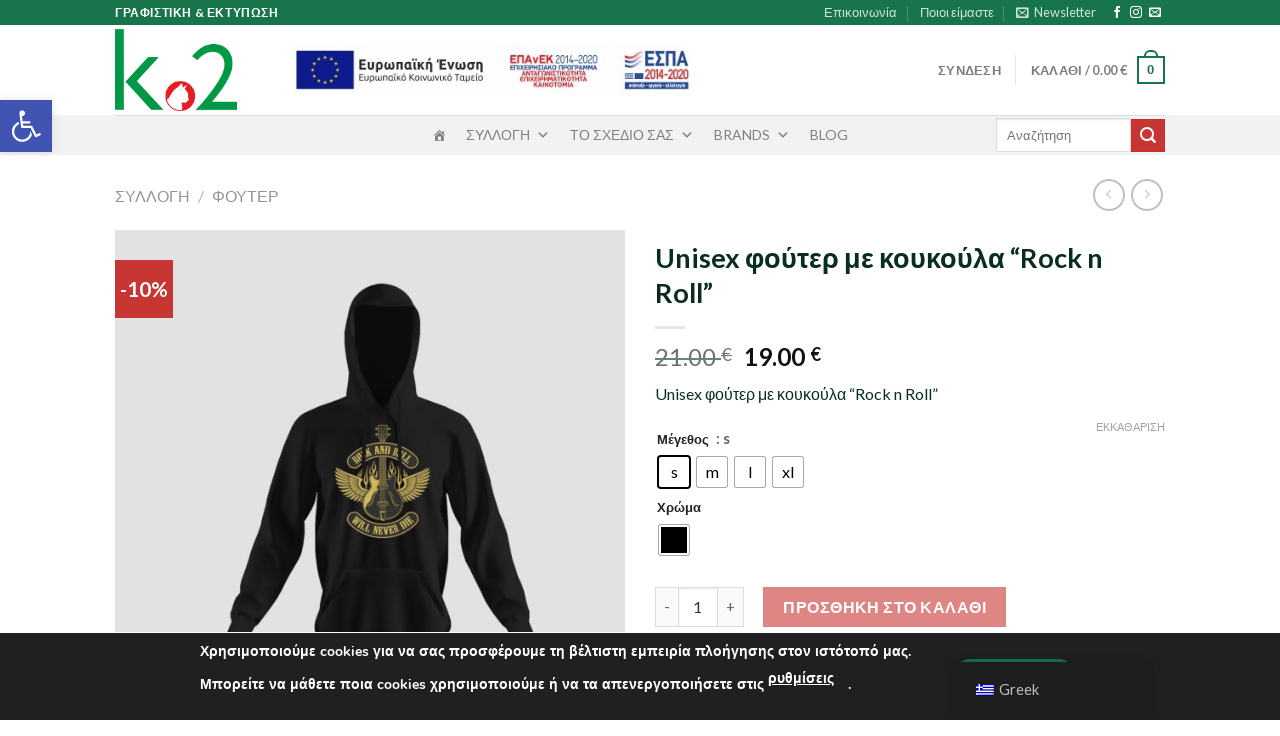

--- FILE ---
content_type: text/html; charset=UTF-8
request_url: https://kapadyo.gr/product/hoodie-rock-n-roll/
body_size: 29315
content:
<!DOCTYPE html>
<!--[if IE 9 ]> <html dir="ltr" lang="el" prefix="og: https://ogp.me/ns#" class="ie9 loading-site no-js"> <![endif]-->
<!--[if IE 8 ]> <html dir="ltr" lang="el" prefix="og: https://ogp.me/ns#" class="ie8 loading-site no-js"> <![endif]-->
<!--[if (gte IE 9)|!(IE)]><!--><html dir="ltr" lang="el" prefix="og: https://ogp.me/ns#" class="loading-site no-js"> <!--<![endif]-->
<head>
	<meta charset="UTF-8" />
	<link rel="profile" href="http://gmpg.org/xfn/11" />
	<link rel="pingback" href="https://kapadyo.gr/xmlrpc.php" />

	<script>(function(html){html.className = html.className.replace(/\bno-js\b/,'js')})(document.documentElement);</script>
<link media="all" href="https://kapadyo.gr/wp-content/cache/autoptimize/css/autoptimize_e544ba07e540ab140e67ea95518571ff.css" rel="stylesheet"><title>Unisex φούτερ με κουκούλα “Rock n Roll” | Graphics &amp; Printings</title>

		<!-- All in One SEO 4.7.4.2 - aioseo.com -->
		<meta name="description" content="Unisex φούτερ με κουκούλα &quot;Rock n Roll&quot;" />
		<meta name="robots" content="max-image-preview:large" />
		<link rel="canonical" href="https://kapadyo.gr/product/hoodie-rock-n-roll/" />
		<meta name="generator" content="All in One SEO (AIOSEO) 4.7.4.2" />
		<meta property="og:locale" content="el_GR" />
		<meta property="og:site_name" content="Graphics &amp; Printings | Kapadyo" />
		<meta property="og:type" content="article" />
		<meta property="og:title" content="Unisex φούτερ με κουκούλα “Rock n Roll” | Graphics &amp; Printings" />
		<meta property="og:description" content="Unisex φούτερ με κουκούλα &quot;Rock n Roll&quot;" />
		<meta property="og:url" content="https://kapadyo.gr/product/hoodie-rock-n-roll/" />
		<meta property="og:image" content="https://kapadyo.gr/wp-content/uploads/2021/06/logo-english.png" />
		<meta property="og:image:secure_url" content="https://kapadyo.gr/wp-content/uploads/2021/06/logo-english.png" />
		<meta property="og:image:width" content="616" />
		<meta property="og:image:height" content="504" />
		<meta property="article:published_time" content="2021-09-26T08:51:40+00:00" />
		<meta property="article:modified_time" content="2022-02-14T11:09:27+00:00" />
		<meta name="twitter:card" content="summary" />
		<meta name="twitter:title" content="Unisex φούτερ με κουκούλα “Rock n Roll” | Graphics &amp; Printings" />
		<meta name="twitter:description" content="Unisex φούτερ με κουκούλα &quot;Rock n Roll&quot;" />
		<meta name="twitter:image" content="https://kapadyo.gr/wp-content/uploads/2021/06/logo-english.png" />
		<script type="application/ld+json" class="aioseo-schema">
			{"@context":"https:\/\/schema.org","@graph":[{"@type":"BreadcrumbList","@id":"https:\/\/kapadyo.gr\/product\/hoodie-rock-n-roll\/#breadcrumblist","itemListElement":[{"@type":"ListItem","@id":"https:\/\/kapadyo.gr\/#listItem","position":1,"name":"Home","item":"https:\/\/kapadyo.gr\/","nextItem":"https:\/\/kapadyo.gr\/product\/hoodie-rock-n-roll\/#listItem"},{"@type":"ListItem","@id":"https:\/\/kapadyo.gr\/product\/hoodie-rock-n-roll\/#listItem","position":2,"name":"Unisex \u03c6\u03bf\u03cd\u03c4\u03b5\u03c1 \u03bc\u03b5 \u03ba\u03bf\u03c5\u03ba\u03bf\u03cd\u03bb\u03b1 \"Rock n Roll\"","previousItem":"https:\/\/kapadyo.gr\/#listItem"}]},{"@type":"ItemPage","@id":"https:\/\/kapadyo.gr\/product\/hoodie-rock-n-roll\/#itempage","url":"https:\/\/kapadyo.gr\/product\/hoodie-rock-n-roll\/","name":"Unisex \u03c6\u03bf\u03cd\u03c4\u03b5\u03c1 \u03bc\u03b5 \u03ba\u03bf\u03c5\u03ba\u03bf\u03cd\u03bb\u03b1 \u201cRock n Roll\u201d | Graphics & Printings","description":"Unisex \u03c6\u03bf\u03cd\u03c4\u03b5\u03c1 \u03bc\u03b5 \u03ba\u03bf\u03c5\u03ba\u03bf\u03cd\u03bb\u03b1 \"Rock n Roll\"","inLanguage":"el","isPartOf":{"@id":"https:\/\/kapadyo.gr\/#website"},"breadcrumb":{"@id":"https:\/\/kapadyo.gr\/product\/hoodie-rock-n-roll\/#breadcrumblist"},"image":{"@type":"ImageObject","url":"https:\/\/kapadyo.gr\/wp-content\/uploads\/2021\/09\/hoodie-front-3.jpg","@id":"https:\/\/kapadyo.gr\/product\/hoodie-rock-n-roll\/#mainImage","width":1638,"height":1610,"caption":"Rock n Roll"},"primaryImageOfPage":{"@id":"https:\/\/kapadyo.gr\/product\/hoodie-rock-n-roll\/#mainImage"},"datePublished":"2021-09-26T08:51:40+00:00","dateModified":"2022-02-14T11:09:27+00:00"},{"@type":"Organization","@id":"https:\/\/kapadyo.gr\/#organization","name":"Graphics and Printings","description":"Kapadyo","url":"https:\/\/kapadyo.gr\/","telephone":"+306947425195","logo":{"@type":"ImageObject","url":"https:\/\/kapadyo.gr\/wp-content\/uploads\/2019\/04\/logo2-1.jpg","@id":"https:\/\/kapadyo.gr\/product\/hoodie-rock-n-roll\/#organizationLogo","width":74,"height":71,"caption":"logo"},"image":{"@id":"https:\/\/kapadyo.gr\/product\/hoodie-rock-n-roll\/#organizationLogo"}},{"@type":"WebSite","@id":"https:\/\/kapadyo.gr\/#website","url":"https:\/\/kapadyo.gr\/","name":"Graphics & Printings","description":"Kapadyo","inLanguage":"el","publisher":{"@id":"https:\/\/kapadyo.gr\/#organization"}}]}
		</script>
		<!-- All in One SEO -->

<meta name="viewport" content="width=device-width, initial-scale=1, maximum-scale=1" /><link rel='dns-prefetch' href='//www.googletagmanager.com' />
<link rel='dns-prefetch' href='//fonts.googleapis.com' />
<link rel="alternate" type="application/rss+xml" title="Ροή RSS &raquo; Graphics &amp; Printings" href="https://kapadyo.gr/feed/" />
<link rel="alternate" type="application/rss+xml" title="Ροή Σχολίων &raquo; Graphics &amp; Printings" href="https://kapadyo.gr/comments/feed/" />
<script type="text/javascript">
/* <![CDATA[ */
window._wpemojiSettings = {"baseUrl":"https:\/\/s.w.org\/images\/core\/emoji\/15.0.3\/72x72\/","ext":".png","svgUrl":"https:\/\/s.w.org\/images\/core\/emoji\/15.0.3\/svg\/","svgExt":".svg","source":{"concatemoji":"https:\/\/kapadyo.gr\/wp-includes\/js\/wp-emoji-release.min.js?ver=6.6.4"}};
/*! This file is auto-generated */
!function(i,n){var o,s,e;function c(e){try{var t={supportTests:e,timestamp:(new Date).valueOf()};sessionStorage.setItem(o,JSON.stringify(t))}catch(e){}}function p(e,t,n){e.clearRect(0,0,e.canvas.width,e.canvas.height),e.fillText(t,0,0);var t=new Uint32Array(e.getImageData(0,0,e.canvas.width,e.canvas.height).data),r=(e.clearRect(0,0,e.canvas.width,e.canvas.height),e.fillText(n,0,0),new Uint32Array(e.getImageData(0,0,e.canvas.width,e.canvas.height).data));return t.every(function(e,t){return e===r[t]})}function u(e,t,n){switch(t){case"flag":return n(e,"\ud83c\udff3\ufe0f\u200d\u26a7\ufe0f","\ud83c\udff3\ufe0f\u200b\u26a7\ufe0f")?!1:!n(e,"\ud83c\uddfa\ud83c\uddf3","\ud83c\uddfa\u200b\ud83c\uddf3")&&!n(e,"\ud83c\udff4\udb40\udc67\udb40\udc62\udb40\udc65\udb40\udc6e\udb40\udc67\udb40\udc7f","\ud83c\udff4\u200b\udb40\udc67\u200b\udb40\udc62\u200b\udb40\udc65\u200b\udb40\udc6e\u200b\udb40\udc67\u200b\udb40\udc7f");case"emoji":return!n(e,"\ud83d\udc26\u200d\u2b1b","\ud83d\udc26\u200b\u2b1b")}return!1}function f(e,t,n){var r="undefined"!=typeof WorkerGlobalScope&&self instanceof WorkerGlobalScope?new OffscreenCanvas(300,150):i.createElement("canvas"),a=r.getContext("2d",{willReadFrequently:!0}),o=(a.textBaseline="top",a.font="600 32px Arial",{});return e.forEach(function(e){o[e]=t(a,e,n)}),o}function t(e){var t=i.createElement("script");t.src=e,t.defer=!0,i.head.appendChild(t)}"undefined"!=typeof Promise&&(o="wpEmojiSettingsSupports",s=["flag","emoji"],n.supports={everything:!0,everythingExceptFlag:!0},e=new Promise(function(e){i.addEventListener("DOMContentLoaded",e,{once:!0})}),new Promise(function(t){var n=function(){try{var e=JSON.parse(sessionStorage.getItem(o));if("object"==typeof e&&"number"==typeof e.timestamp&&(new Date).valueOf()<e.timestamp+604800&&"object"==typeof e.supportTests)return e.supportTests}catch(e){}return null}();if(!n){if("undefined"!=typeof Worker&&"undefined"!=typeof OffscreenCanvas&&"undefined"!=typeof URL&&URL.createObjectURL&&"undefined"!=typeof Blob)try{var e="postMessage("+f.toString()+"("+[JSON.stringify(s),u.toString(),p.toString()].join(",")+"));",r=new Blob([e],{type:"text/javascript"}),a=new Worker(URL.createObjectURL(r),{name:"wpTestEmojiSupports"});return void(a.onmessage=function(e){c(n=e.data),a.terminate(),t(n)})}catch(e){}c(n=f(s,u,p))}t(n)}).then(function(e){for(var t in e)n.supports[t]=e[t],n.supports.everything=n.supports.everything&&n.supports[t],"flag"!==t&&(n.supports.everythingExceptFlag=n.supports.everythingExceptFlag&&n.supports[t]);n.supports.everythingExceptFlag=n.supports.everythingExceptFlag&&!n.supports.flag,n.DOMReady=!1,n.readyCallback=function(){n.DOMReady=!0}}).then(function(){return e}).then(function(){var e;n.supports.everything||(n.readyCallback(),(e=n.source||{}).concatemoji?t(e.concatemoji):e.wpemoji&&e.twemoji&&(t(e.twemoji),t(e.wpemoji)))}))}((window,document),window._wpemojiSettings);
/* ]]> */
</script>









<link rel='stylesheet' id='megamenu-css' href='https://kapadyo.gr/wp-content/cache/autoptimize/css/autoptimize_single_50c78e106811e4701940e8b5757bd387.css?ver=6c1332' type='text/css' media='all' />
<link rel='stylesheet' id='dashicons-css' href='https://kapadyo.gr/wp-includes/css/dashicons.min.css?ver=6.6.4' type='text/css' media='all' />









<link rel='stylesheet' id='flatsome-googlefonts-css' href='//fonts.googleapis.com/css?family=Lato%3Aregular%2C700%2C400%2C700%7CDancing+Script%3Aregular%2C400&#038;display=swap&#038;ver=3.9' type='text/css' media='all' />
<script type="text/javascript" id="woocommerce-google-analytics-integration-gtag-js-after">
/* <![CDATA[ */
/* Google Analytics for WooCommerce (gtag.js) */
					window.dataLayer = window.dataLayer || [];
					function gtag(){dataLayer.push(arguments);}
					// Set up default consent state.
					for ( const mode of [{"analytics_storage":"denied","ad_storage":"denied","ad_user_data":"denied","ad_personalization":"denied","region":["AT","BE","BG","HR","CY","CZ","DK","EE","FI","FR","DE","GR","HU","IS","IE","IT","LV","LI","LT","LU","MT","NL","NO","PL","PT","RO","SK","SI","ES","SE","GB","CH"]}] || [] ) {
						gtag( "consent", "default", { "wait_for_update": 500, ...mode } );
					}
					gtag("js", new Date());
					gtag("set", "developer_id.dOGY3NW", true);
					gtag("config", "UA-209375334-1", {"track_404":true,"allow_google_signals":true,"logged_in":false,"linker":{"domains":[],"allow_incoming":false},"custom_map":{"dimension1":"logged_in"}});
/* ]]> */
</script>
<script type="text/javascript" src="https://kapadyo.gr/wp-includes/js/jquery/jquery.min.js?ver=3.7.1" id="jquery-core-js"></script>


<script type="text/javascript" id="wc-add-to-cart-js-extra">
/* <![CDATA[ */
var wc_add_to_cart_params = {"ajax_url":"\/wp-admin\/admin-ajax.php","wc_ajax_url":"\/?wc-ajax=%%endpoint%%","i18n_view_cart":"\u03a0\u03c1\u03bf\u03b2\u03bf\u03bb\u03ae \u03ba\u03b1\u03bb\u03b1\u03b8\u03b9\u03bf\u03cd","cart_url":"https:\/\/kapadyo.gr\/cart\/","is_cart":"","cart_redirect_after_add":"no"};
/* ]]> */
</script>

<script type="text/javascript" id="wc-single-product-js-extra">
/* <![CDATA[ */
var wc_single_product_params = {"i18n_required_rating_text":"\u03a0\u03b1\u03c1\u03b1\u03ba\u03b1\u03bb\u03bf\u03cd\u03bc\u03b5, \u03b5\u03c0\u03b9\u03bb\u03ad\u03be\u03c4\u03b5 \u03bc\u03af\u03b1 \u03b2\u03b1\u03b8\u03bc\u03bf\u03bb\u03bf\u03b3\u03af\u03b1","review_rating_required":"yes","flexslider":{"rtl":false,"animation":"slide","smoothHeight":true,"directionNav":false,"controlNav":"thumbnails","slideshow":false,"animationSpeed":500,"animationLoop":false,"allowOneSlide":false},"zoom_enabled":"","zoom_options":[],"photoswipe_enabled":"","photoswipe_options":{"shareEl":false,"closeOnScroll":false,"history":false,"hideAnimationDuration":0,"showAnimationDuration":0},"flexslider_enabled":""};
/* ]]> */
</script>


<script type="text/javascript" id="woocommerce-js-extra">
/* <![CDATA[ */
var woocommerce_params = {"ajax_url":"\/wp-admin\/admin-ajax.php","wc_ajax_url":"\/?wc-ajax=%%endpoint%%"};
/* ]]> */
</script>


<link rel="https://api.w.org/" href="https://kapadyo.gr/wp-json/" /><link rel="alternate" title="JSON" type="application/json" href="https://kapadyo.gr/wp-json/wp/v2/product/1497" /><link rel="EditURI" type="application/rsd+xml" title="RSD" href="https://kapadyo.gr/xmlrpc.php?rsd" />
<meta name="generator" content="WordPress 6.6.4" />
<meta name="generator" content="WooCommerce 9.3.3" />
<link rel='shortlink' href='https://kapadyo.gr/?p=1497' />
<link rel="alternate" title="oEmbed (JSON)" type="application/json+oembed" href="https://kapadyo.gr/wp-json/oembed/1.0/embed?url=https%3A%2F%2Fkapadyo.gr%2Fproduct%2Fhoodie-rock-n-roll%2F" />
<link rel="alternate" title="oEmbed (XML)" type="text/xml+oembed" href="https://kapadyo.gr/wp-json/oembed/1.0/embed?url=https%3A%2F%2Fkapadyo.gr%2Fproduct%2Fhoodie-rock-n-roll%2F&#038;format=xml" />
<link rel="alternate" hreflang="el" href="https://kapadyo.gr/product/hoodie-rock-n-roll/"/>
<link rel="alternate" hreflang="en-US" href="https://kapadyo.gr/en_us/product/hoodie-rock-n-roll/"/>
<link rel="alternate" hreflang="en" href="https://kapadyo.gr/en_us/product/hoodie-rock-n-roll/"/>
<!--[if IE]><link rel="stylesheet" type="text/css" href="https://kapadyo.gr/wp-content/themes/flatsome/assets/css/ie-fallback.css"><script src="//cdnjs.cloudflare.com/ajax/libs/html5shiv/3.6.1/html5shiv.js"></script><script>var head = document.getElementsByTagName('head')[0],style = document.createElement('style');style.type = 'text/css';style.styleSheet.cssText = ':before,:after{content:none !important';head.appendChild(style);setTimeout(function(){head.removeChild(style);}, 0);</script><script src="https://kapadyo.gr/wp-content/themes/flatsome/assets/libs/ie-flexibility.js"></script><![endif]-->	<noscript><style>.woocommerce-product-gallery{ opacity: 1 !important; }</style></noscript>
	
<link rel="icon" href="https://kapadyo.gr/wp-content/uploads/2021/07/cropped-logo-net-rgb-32x32.png" sizes="32x32" />
<link rel="icon" href="https://kapadyo.gr/wp-content/uploads/2021/07/cropped-logo-net-rgb-192x192.png" sizes="192x192" />
<link rel="apple-touch-icon" href="https://kapadyo.gr/wp-content/uploads/2021/07/cropped-logo-net-rgb-180x180.png" />
<meta name="msapplication-TileImage" content="https://kapadyo.gr/wp-content/uploads/2021/07/cropped-logo-net-rgb-270x270.png" />
<style id="custom-css" type="text/css">:root {--primary-color: #18744b;}.header-main{height: 90px}#logo img{max-height: 90px}#logo{width:147px;}#logo img{padding:4px 0;}.header-bottom{min-height: 10px}.header-top{min-height: 25px}.transparent .header-main{height: 90px}.transparent #logo img{max-height: 90px}.has-transparent + .page-title:first-of-type,.has-transparent + #main > .page-title,.has-transparent + #main > div > .page-title,.has-transparent + #main .page-header-wrapper:first-of-type .page-title{padding-top: 170px;}.header.show-on-scroll,.stuck .header-main{height:70px!important}.stuck #logo img{max-height: 70px!important}.search-form{ width: 55%;}.header-bottom {background-color: #f2f2f2}.top-bar-nav > li > a{line-height: 15px }@media (max-width: 549px) {.header-main{height: 70px}#logo img{max-height: 70px}}.nav-dropdown{font-size:100%}/* Color */.accordion-title.active, .has-icon-bg .icon .icon-inner,.logo a, .primary.is-underline, .primary.is-link, .badge-outline .badge-inner, .nav-outline > li.active> a,.nav-outline >li.active > a, .cart-icon strong,[data-color='primary'], .is-outline.primary{color: #18744b;}/* Color !important */[data-text-color="primary"]{color: #18744b!important;}/* Background Color */[data-text-bg="primary"]{background-color: #18744b;}/* Background */.scroll-to-bullets a,.featured-title, .label-new.menu-item > a:after, .nav-pagination > li > .current,.nav-pagination > li > span:hover,.nav-pagination > li > a:hover,.has-hover:hover .badge-outline .badge-inner,button[type="submit"], .button.wc-forward:not(.checkout):not(.checkout-button), .button.submit-button, .button.primary:not(.is-outline),.featured-table .title,.is-outline:hover, .has-icon:hover .icon-label,.nav-dropdown-bold .nav-column li > a:hover, .nav-dropdown.nav-dropdown-bold > li > a:hover, .nav-dropdown-bold.dark .nav-column li > a:hover, .nav-dropdown.nav-dropdown-bold.dark > li > a:hover, .is-outline:hover, .tagcloud a:hover,.grid-tools a, input[type='submit']:not(.is-form), .box-badge:hover .box-text, input.button.alt,.nav-box > li > a:hover,.nav-box > li.active > a,.nav-pills > li.active > a ,.current-dropdown .cart-icon strong, .cart-icon:hover strong, .nav-line-bottom > li > a:before, .nav-line-grow > li > a:before, .nav-line > li > a:before,.banner, .header-top, .slider-nav-circle .flickity-prev-next-button:hover svg, .slider-nav-circle .flickity-prev-next-button:hover .arrow, .primary.is-outline:hover, .button.primary:not(.is-outline), input[type='submit'].primary, input[type='submit'].primary, input[type='reset'].button, input[type='button'].primary, .badge-inner{background-color: #18744b;}/* Border */.nav-vertical.nav-tabs > li.active > a,.scroll-to-bullets a.active,.nav-pagination > li > .current,.nav-pagination > li > span:hover,.nav-pagination > li > a:hover,.has-hover:hover .badge-outline .badge-inner,.accordion-title.active,.featured-table,.is-outline:hover, .tagcloud a:hover,blockquote, .has-border, .cart-icon strong:after,.cart-icon strong,.blockUI:before, .processing:before,.loading-spin, .slider-nav-circle .flickity-prev-next-button:hover svg, .slider-nav-circle .flickity-prev-next-button:hover .arrow, .primary.is-outline:hover{border-color: #18744b}.nav-tabs > li.active > a{border-top-color: #18744b}.widget_shopping_cart_content .blockUI.blockOverlay:before { border-left-color: #18744b }.woocommerce-checkout-review-order .blockUI.blockOverlay:before { border-left-color: #18744b }/* Fill */.slider .flickity-prev-next-button:hover svg,.slider .flickity-prev-next-button:hover .arrow{fill: #18744b;}/* Background Color */[data-icon-label]:after, .secondary.is-underline:hover,.secondary.is-outline:hover,.icon-label,.button.secondary:not(.is-outline),.button.alt:not(.is-outline), .badge-inner.on-sale, .button.checkout, .single_add_to_cart_button, .current .breadcrumb-step{ background-color:#c73632; }[data-text-bg="secondary"]{background-color: #c73632;}/* Color */.secondary.is-underline,.secondary.is-link, .secondary.is-outline,.stars a.active, .star-rating:before, .woocommerce-page .star-rating:before,.star-rating span:before, .color-secondary{color: #c73632}/* Color !important */[data-text-color="secondary"]{color: #c73632!important;}/* Border */.secondary.is-outline:hover{border-color:#c73632}.success.is-underline:hover,.success.is-outline:hover,.success{background-color: #1eaf12}.success-color, .success.is-link, .success.is-outline{color: #1eaf12;}.success-border{border-color: #1eaf12!important;}/* Color !important */[data-text-color="success"]{color: #1eaf12!important;}/* Background Color */[data-text-bg="success"]{background-color: #1eaf12;}.alert.is-underline:hover,.alert.is-outline:hover,.alert{background-color: #eef9f6}.alert.is-link, .alert.is-outline, .color-alert{color: #eef9f6;}/* Color !important */[data-text-color="alert"]{color: #eef9f6!important;}/* Background Color */[data-text-bg="alert"]{background-color: #eef9f6;}body{font-family:"Lato", sans-serif}body{font-weight: 400}body{color: #092e1e}.nav > li > a {font-family:"Lato", sans-serif;}.mobile-sidebar-levels-2 .nav > li > ul > li > a {font-family:"Lato", sans-serif;}.nav > li > a {font-weight: 700;}.mobile-sidebar-levels-2 .nav > li > ul > li > a {font-weight: 700;}h1,h2,h3,h4,h5,h6,.heading-font, .off-canvas-center .nav-sidebar.nav-vertical > li > a{font-family: "Lato", sans-serif;}h1,h2,h3,h4,h5,h6,.heading-font,.banner h1,.banner h2{font-weight: 700;}h1,h2,h3,h4,h5,h6,.heading-font{color: #092e1e;}.alt-font{font-family: "Dancing Script", sans-serif;}.alt-font{font-weight: 400!important;}.header:not(.transparent) .header-bottom-nav.nav > li > a{color: #f7f7f7;}a{color: #105134;}a:hover{color: #092e1e;}.tagcloud a:hover{border-color: #092e1e;background-color: #092e1e;}.has-equal-box-heights .box-image {padding-top: 100%;}.shop-page-title.featured-title .title-bg{ background-image: url(https://kapadyo.gr/wp-content/uploads/2021/09/hoodie-front-3.jpg)!important;}@media screen and (min-width: 550px){.products .box-vertical .box-image{min-width: 300px!important;width: 300px!important;}}.absolute-footer, html{background-color: #ffffff}.page-title-small + main .product-container > .row{padding-top:0;}.label-new.menu-item > a:after{content:"New";}.label-hot.menu-item > a:after{content:"Hot";}.label-sale.menu-item > a:after{content:"Sale";}.label-popular.menu-item > a:after{content:"Popular";}</style>		
		
</head>

<body class="product-template-default single single-product postid-1497 theme-flatsome woocommerce woocommerce-page woocommerce-no-js translatepress-el mega-menu-primary woo-variation-swatches wvs-behavior-blur wvs-theme-flatsome-child wvs-show-label wvs-tooltip lightbox nav-dropdown-has-arrow nav-dropdown-has-shadow nav-dropdown-has-border mobile-submenu-slide mobile-submenu-slide-levels-1">


<a class="skip-link screen-reader-text" href="#main">Skip to content</a>

<div id="wrapper">

	
	<header id="header" class="header has-sticky sticky-jump">
		<div class="header-wrapper">
			<div id="top-bar" class="header-top hide-for-sticky nav-dark">
    <div class="flex-row container">
      <div class="flex-col hide-for-medium flex-left">
          <ul class="nav nav-left medium-nav-center nav-small  nav-divided nav-prompts-overlay">
              <li class="html custom html_topbar_left"><strong class="uppercase">γραφιστικη & Εκτυπωση</strong>
</li>          </ul>
      </div>

      <div class="flex-col hide-for-medium flex-center">
          <ul class="nav nav-center nav-small  nav-divided nav-prompts-overlay">
                        </ul>
      </div>

      <div class="flex-col hide-for-medium flex-right">
         <ul class="nav top-bar-nav nav-right nav-small  nav-divided nav-prompts-overlay">
              <li id="menu-item-726" class="menu-item menu-item-type-post_type menu-item-object-page menu-item-726 menu-item-design-default"><a href="https://kapadyo.gr/contact-page/" class="nav-top-link">Επικοινωνία</a></li>
<li id="menu-item-727" class="menu-item menu-item-type-post_type menu-item-object-page menu-item-727 menu-item-design-default"><a href="https://kapadyo.gr/about-us/" class="nav-top-link">Ποιοι είμαστε</a></li>
<li class="header-newsletter-item has-icon">

<a href="#header-newsletter-signup" class="tooltip is-small"
  title="Newsletter">

      <i class="icon-envelop"></i>
  
      <span class="header-newsletter-title hide-for-medium">
      Newsletter    </span>
  </a>
	<div id="header-newsletter-signup"
	     class="lightbox-by-id lightbox-content mfp-hide lightbox-white "
	     style="max-width:700px ;padding:0px">
		
  <div class="banner has-hover" id="banner-2042976507">
          <div class="banner-inner fill">
        <div class="banner-bg fill" >
            <div class="bg fill bg-fill "></div>
                        <div class="overlay"></div>            
	<div class="is-border is-dashed"
		style="border-color:rgba(255,255,255,.3);border-width:2px 2px 2px 2px;margin:10px;">
	</div>
                    </div>
        <div class="banner-layers container">
            <div class="fill banner-link"></div>               <div id="text-box-201938199" class="text-box banner-layer x10 md-x10 lg-x10 y50 md-y50 lg-y50 res-text">
                     <div data-animate="fadeInUp">           <div class="text-box-content text dark">
              
              <div class="text-inner text-left">
                  <h3 class="uppercase">Newsletter</h3><p class="lead">Γράψου στο newsletter μας και ενημερώσου πρώτος για νέα προϊόντα και προσφορές.</p>
<div class="wpcf7 no-js" id="wpcf7-f256-o1" lang="en-US" dir="ltr" data-wpcf7-id="256">
<div class="screen-reader-response"><p role="status" aria-live="polite" aria-atomic="true"></p> <ul></ul></div>
<form action="/product/hoodie-rock-n-roll/#wpcf7-f256-o1" method="post" class="wpcf7-form init" aria-label="Φόρμα επικοινωνίας" novalidate="novalidate" data-status="init">
<div style="display: none;">
<input type="hidden" name="_wpcf7" value="256" />
<input type="hidden" name="_wpcf7_version" value="6.0" />
<input type="hidden" name="_wpcf7_locale" value="en_US" />
<input type="hidden" name="_wpcf7_unit_tag" value="wpcf7-f256-o1" />
<input type="hidden" name="_wpcf7_container_post" value="0" />
<input type="hidden" name="_wpcf7_posted_data_hash" value="" />
</div>
<div class="flex-row form-flat medium-flex-wrap">
	<div class="flex-col flex-grow">
		<p><label for="youremail"> Email </label><span class="wpcf7-form-control-wrap" data-name="your-email"><input size="40" maxlength="400" class="wpcf7-form-control wpcf7-email wpcf7-validates-as-required wpcf7-text wpcf7-validates-as-email" id="youremail" aria-required="true" aria-invalid="false" placeholder="Email*" value="" type="email" name="your-email" /></span>
		</p>
	</div>
	<div class="flex-col ml-half">
		<p><input class="wpcf7-form-control wpcf7-submit has-spinner button" type="submit" value="Εγγραφη" />
		</p>
	</div>
</div><div class="wpcf7-response-output" aria-hidden="true"></div>
</form>
</div>
              </div>
           </div>
       </div>                     

    </div>
         </div>
      </div>

            
<style>
#banner-2042976507 {
  padding-top: 500px;
}
#banner-2042976507 .bg.bg-loaded {
  background-image: url(https://kapadyo.gr/wp-content/uploads/2021/06/pexels-cottonbro-4065864-scaled.jpg);
}
#banner-2042976507 .overlay {
  background-color: rgba(0,0,0,.4);
}
</style>
  </div>

	</div>
	
	</li>
<li class="html header-social-icons ml-0">
	<div class="social-icons follow-icons" ><a href="https://www.facebook.com/Kapadyographics/" target="_blank" data-label="Facebook" rel="noopener noreferrer nofollow" class="icon plain facebook tooltip" title="Follow on Facebook" aria-label="Follow on Facebook"><i class="icon-facebook" ></i></a><a href="https://www.instagram.com/k2_graphics_xanthi/" target="_blank" rel="noopener noreferrer nofollow" data-label="Instagram" class="icon plain  instagram tooltip" title="Follow on Instagram" aria-label="Follow on Instagram"><i class="icon-instagram" ></i></a><a href="mailto:info@kapadyo.gr" data-label="E-mail" rel="nofollow" class="icon plain  email tooltip" title="Send us an email" aria-label="Send us an email"><i class="icon-envelop" ></i></a></div></li>          </ul>
      </div>

            <div class="flex-col show-for-medium flex-grow">
          <ul class="nav nav-center nav-small mobile-nav  nav-divided nav-prompts-overlay">
              <li class="html custom html_topbar_left"><strong class="uppercase">γραφιστικη & Εκτυπωση</strong>
</li>          </ul>
      </div>
      
    </div>
</div>
<div id="masthead" class="header-main ">
      <div class="header-inner flex-row container logo-left medium-logo-center" role="navigation">

          <!-- Logo -->
          <div id="logo" class="flex-col logo">
            <!-- Header logo -->
<a href="https://kapadyo.gr/" title="Graphics &amp; Printings - Kapadyo" rel="home">
    <img  width="147" height="90"  width="147" src="data:image/svg+xml,%3Csvg%20xmlns=%22http://www.w3.org/2000/svg%22%20viewBox=%220%200%20147%2090%22%3E%3C/svg%3E" data-src="https://kapadyo.gr/wp-content/uploads/2021/07/logo-net-rgb.png" class="header_logo header-logo lazyload" alt="Graphics &amp; Printings"/><img   width="147" height="90"  width="147" src="data:image/svg+xml,%3Csvg%20xmlns=%22http://www.w3.org/2000/svg%22%20viewBox=%220%200%20147%2090%22%3E%3C/svg%3E" data-src="https://kapadyo.gr/wp-content/uploads/2021/07/logo-net-rgb.png" class="header-logo-dark lazyload" alt="Graphics &amp; Printings"/></a>
          </div>

          <!-- Mobile Left Elements -->
          <div class="flex-col show-for-medium flex-left">
            <ul class="mobile-nav nav nav-left ">
              <li class="nav-icon has-icon">
  		<a href="#" data-open="#main-menu" data-pos="left" data-bg="main-menu-overlay" data-color="" class="is-small" aria-label="Menu" aria-controls="main-menu" aria-expanded="false">
		
		  <i class="icon-menu" ></i>
		  		</a>
	</li>            </ul>
          </div>

          <!-- Left Elements -->
          <div class="flex-col hide-for-medium flex-left
            flex-grow">
            <ul class="header-nav header-nav-main nav nav-left  nav-uppercase" >
              <li class="html custom html_topbar_right">	<div class="img has-hover x md-x lg-x y md-y lg-y" id="image_8701545">
		<a class="" href="https://kapadyo.gr/espa/"  >						<div class="img-inner dark" style="margin:0px 0px 0px 1px;">
			<img width="469" height="61" data-srcset="https://kapadyo.gr/wp-content/uploads/2022/03/e-banner_orizontio60X468.jpg 469w, https://kapadyo.gr/wp-content/uploads/2022/03/e-banner_orizontio60X468-300x39.jpg 300w, https://kapadyo.gr/wp-content/uploads/2022/03/e-banner_orizontio60X468-18x2.jpg 18w" data-src="https://kapadyo.gr/wp-content/uploads/2022/03/e-banner_orizontio60X468.jpg" src="data:image/svg+xml,%3Csvg%20xmlns=%22http://www.w3.org/2000/svg%22%20viewBox=%220%200%20469%2061%22%3E%3C/svg%3E" class="attachment-large size-large lazyload" alt="New_espa_logo" decoding="async" sizes="(max-width: 469px) 100vw, 469px" width="469" />						
					</div>
						</a>		

	</div>
	</li>            </ul>
          </div>

          <!-- Right Elements -->
          <div class="flex-col hide-for-medium flex-right">
            <ul class="header-nav header-nav-main nav nav-right  nav-uppercase">
              <li class="account-item has-icon
    "
>

<a href="https://kapadyo.gr/my-account/"
    class="nav-top-link nav-top-not-logged-in "
    data-open="#login-form-popup"  >
    <span>
    Σύνδεση      </span>
  
</a>



</li>
<li class="header-divider"></li><li class="cart-item has-icon">

<a href="https://kapadyo.gr/cart/" title="Καλάθι" class="header-cart-link is-small">


<span class="header-cart-title">
   Καλάθι   /      <span class="cart-price"><span class="woocommerce-Price-amount amount"><bdi>0.00&nbsp;<span class="woocommerce-Price-currencySymbol">&euro;</span></bdi></span></span>
  </span>

    <span class="cart-icon image-icon">
    <strong>0</strong>
  </span>
  </a>


</li>
            </ul>
          </div>

          <!-- Mobile Right Elements -->
          <div class="flex-col show-for-medium flex-right">
            <ul class="mobile-nav nav nav-right ">
              <li class="header-block"><div class="header-block-block-1">	<div class="img has-hover x md-x lg-x y md-y lg-y" id="image_1751103073">
		<a class="" href="https://kapadyo.gr/espa/"  >						<div class="img-inner dark" style="margin:0px 0px 0px 1px;">
			<img width="469" height="61" data-srcset="https://kapadyo.gr/wp-content/uploads/2022/03/e-banner_orizontio60X468.jpg 469w, https://kapadyo.gr/wp-content/uploads/2022/03/e-banner_orizontio60X468-300x39.jpg 300w, https://kapadyo.gr/wp-content/uploads/2022/03/e-banner_orizontio60X468-18x2.jpg 18w" data-src="https://kapadyo.gr/wp-content/uploads/2022/03/e-banner_orizontio60X468.jpg" src="data:image/svg+xml,%3Csvg%20xmlns=%22http://www.w3.org/2000/svg%22%20viewBox=%220%200%20469%2061%22%3E%3C/svg%3E" class="attachment-large size-large lazyload" alt="New_espa_logo" decoding="async" sizes="(max-width: 469px) 100vw, 469px" width="469" />						
					</div>
						</a>		

	</div>
	</div></li><li class="cart-item has-icon">

      <a href="https://kapadyo.gr/cart/" title="Καλάθι" class="header-cart-link is-small">
  
    <span class="cart-icon image-icon">
    <strong>0</strong>
  </span>
  </a>

</li>
            </ul>
          </div>

      </div>
     
            <div class="container"><div class="top-divider full-width"></div></div>
      </div><div id="wide-nav" class="header-bottom wide-nav nav-dark flex-has-center hide-for-medium">
    <div class="flex-row container">

                        <div class="flex-col hide-for-medium flex-left">
                <ul class="nav header-nav header-bottom-nav nav-left  nav-pills nav-spacing-xlarge nav-uppercase">
                                    </ul>
            </div>
            
                        <div class="flex-col hide-for-medium flex-center">
                <ul class="nav header-nav header-bottom-nav nav-center  nav-pills nav-spacing-xlarge nav-uppercase">
                    <div id="mega-menu-wrap-primary" class="mega-menu-wrap"><div class="mega-menu-toggle"><div class="mega-toggle-blocks-left"></div><div class="mega-toggle-blocks-center"></div><div class="mega-toggle-blocks-right"><div class='mega-toggle-block mega-menu-toggle-block mega-toggle-block-1' id='mega-toggle-block-1' tabindex='0'><span class='mega-toggle-label' role='button' aria-expanded='false'><span class='mega-toggle-label-closed'>MENU</span><span class='mega-toggle-label-open'>MENU</span></span></div></div></div><ul id="mega-menu-primary" class="mega-menu max-mega-menu mega-menu-horizontal mega-no-js" data-event="hover_intent" data-effect="fade_up" data-effect-speed="200" data-effect-mobile="disabled" data-effect-speed-mobile="0" data-mobile-force-width="false" data-second-click="go" data-document-click="collapse" data-vertical-behaviour="standard" data-breakpoint="600" data-unbind="true" data-mobile-state="collapse_all" data-hover-intent-timeout="300" data-hover-intent-interval="100"><li class='mega-menu-item mega-menu-item-type-post_type mega-menu-item-object-page mega-menu-item-home mega-align-bottom-left mega-menu-flyout mega-has-icon mega-icon-left mega-hide-text mega-menu-item-748' id='mega-menu-item-748'><a class="dashicons-admin-home mega-menu-link" href="https://kapadyo.gr/" tabindex="0" aria-label="ΑΡΧΙΚΗ"></a></li><li class='mega-menu-item mega-menu-item-type-taxonomy mega-menu-item-object-product_cat mega-current-product-ancestor mega-current-menu-parent mega-current-product-parent mega-menu-item-has-children mega-menu-megamenu mega-align-bottom-left mega-menu-megamenu mega-menu-item-825' id='mega-menu-item-825'><a class="mega-menu-link" href="https://kapadyo.gr/product-category/collection/" aria-haspopup="true" aria-expanded="false" tabindex="0">ΣΥΛΛΟΓΗ<span class="mega-indicator"></span></a>
<ul class="mega-sub-menu">
<li class='mega-menu-item mega-menu-item-type-taxonomy mega-menu-item-object-product_cat mega-menu-columns-1-of-3 mega-menu-item-827' id='mega-menu-item-827'><a class="mega-menu-link" href="https://kapadyo.gr/product-category/collection/bags/">Τσάντες</a></li><li class='mega-menu-item mega-menu-item-type-taxonomy mega-menu-item-object-product_cat mega-menu-columns-1-of-3 mega-menu-item-828' id='mega-menu-item-828'><a class="mega-menu-link" href="https://kapadyo.gr/product-category/collection/cooking-aprons/">Ποδιές</a></li><li class='mega-menu-item mega-menu-item-type-taxonomy mega-menu-item-object-product_cat mega-menu-columns-1-of-3 mega-menu-item-829' id='mega-menu-item-829'><a class="mega-menu-link" href="https://kapadyo.gr/product-category/collection/cups/">Κούπες</a></li><li class='mega-menu-item mega-menu-item-type-taxonomy mega-menu-item-object-product_cat mega-current-product-ancestor mega-current-menu-parent mega-current-product-parent mega-menu-columns-1-of-3 mega-menu-clear mega-menu-item-831' id='mega-menu-item-831'><a class="mega-menu-link" href="https://kapadyo.gr/product-category/collection/hoodies/">Φούτερ</a></li><li class='mega-menu-item mega-menu-item-type-taxonomy mega-menu-item-object-product_cat mega-menu-columns-1-of-3 mega-menu-item-833' id='mega-menu-item-833'><a class="mega-menu-link" href="https://kapadyo.gr/product-category/collection/masks/">Μάσκες</a></li><li class='mega-menu-item mega-menu-item-type-taxonomy mega-menu-item-object-product_cat mega-menu-columns-1-of-3 mega-menu-item-896' id='mega-menu-item-896'><a class="mega-menu-link" href="https://kapadyo.gr/product-category/collection/%ce%bc%ce%b1%ce%be%ce%b9%ce%bb%ce%ac%cf%81%ce%b9%ce%b1/">Μαξιλάρια</a></li><li class='mega-menu-item mega-menu-item-type-taxonomy mega-menu-item-object-product_cat mega-menu-columns-1-of-3 mega-menu-clear mega-menu-item-834' id='mega-menu-item-834'><a class="mega-menu-link" href="https://kapadyo.gr/product-category/collection/mousepads/">Mousepads</a></li><li class='mega-menu-item mega-menu-item-type-taxonomy mega-menu-item-object-product_cat mega-menu-columns-1-of-3 mega-menu-item-832' id='mega-menu-item-832'><a class="mega-menu-link" href="https://kapadyo.gr/product-category/collection/jackets/">Ζακέτες</a></li><li class='mega-menu-item mega-menu-item-type-taxonomy mega-menu-item-object-product_cat mega-menu-columns-1-of-3 mega-menu-item-830' id='mega-menu-item-830'><a class="mega-menu-link" href="https://kapadyo.gr/product-category/collection/hats/">Καπέλα</a></li><li class='mega-menu-item mega-menu-item-type-taxonomy mega-menu-item-object-product_cat mega-menu-columns-1-of-3 mega-menu-clear mega-menu-item-1611' id='mega-menu-item-1611'><a class="mega-menu-link" href="https://kapadyo.gr/product-category/collection/t-shirts-collection/">T-shirts</a></li></ul>
</li><li class='mega-menu-item mega-menu-item-type-taxonomy mega-menu-item-object-product_cat mega-menu-item-has-children mega-menu-megamenu mega-align-bottom-left mega-menu-megamenu mega-menu-item-826' id='mega-menu-item-826'><a class="mega-menu-link" href="https://kapadyo.gr/product-category/your-design/" aria-haspopup="true" aria-expanded="false" tabindex="0">ΤΟ ΣΧΕΔΙΟ ΣΑΣ<span class="mega-indicator"></span></a>
<ul class="mega-sub-menu">
<li class='mega-menu-item mega-menu-item-type-taxonomy mega-menu-item-object-product_cat mega-menu-columns-1-of-3 mega-menu-item-839' id='mega-menu-item-839'><a class="mega-menu-link" href="https://kapadyo.gr/product-category/your-design/bags-your-logo/">Τσάντες</a></li><li class='mega-menu-item mega-menu-item-type-taxonomy mega-menu-item-object-product_cat mega-menu-columns-1-of-3 mega-menu-item-840' id='mega-menu-item-840'><a class="mega-menu-link" href="https://kapadyo.gr/product-category/your-design/cooking-aprons-your-logo/">Ποδιές</a></li><li class='mega-menu-item mega-menu-item-type-taxonomy mega-menu-item-object-product_cat mega-menu-columns-1-of-3 mega-menu-item-841' id='mega-menu-item-841'><a class="mega-menu-link" href="https://kapadyo.gr/product-category/your-design/cups-your-logo/">Κούπες</a></li><li class='mega-menu-item mega-menu-item-type-taxonomy mega-menu-item-object-product_cat mega-menu-columns-1-of-3 mega-menu-clear mega-menu-item-842' id='mega-menu-item-842'><a class="mega-menu-link" href="https://kapadyo.gr/product-category/your-design/hats-your-logo/">Καπέλα</a></li><li class='mega-menu-item mega-menu-item-type-taxonomy mega-menu-item-object-product_cat mega-menu-columns-1-of-3 mega-menu-item-843' id='mega-menu-item-843'><a class="mega-menu-link" href="https://kapadyo.gr/product-category/your-design/hoodies-your-logo/">Φούτερ</a></li><li class='mega-menu-item mega-menu-item-type-taxonomy mega-menu-item-object-product_cat mega-menu-columns-1-of-3 mega-menu-item-844' id='mega-menu-item-844'><a class="mega-menu-link" href="https://kapadyo.gr/product-category/your-design/jackets-your-logo/">Ζακέτες</a></li><li class='mega-menu-item mega-menu-item-type-taxonomy mega-menu-item-object-product_cat mega-menu-columns-1-of-3 mega-menu-clear mega-menu-item-846' id='mega-menu-item-846'><a class="mega-menu-link" href="https://kapadyo.gr/product-category/your-design/t-shirts/">T-Shirts</a></li><li class='mega-menu-item mega-menu-item-type-taxonomy mega-menu-item-object-product_cat mega-menu-columns-1-of-3 mega-menu-item-845' id='mega-menu-item-845'><a class="mega-menu-link" href="https://kapadyo.gr/product-category/your-design/mousepads-your-logo/">Mousepads</a></li><li class='mega-menu-item mega-menu-item-type-taxonomy mega-menu-item-object-product_cat mega-menu-columns-1-of-3 mega-menu-item-897' id='mega-menu-item-897'><a class="mega-menu-link" href="https://kapadyo.gr/product-category/your-design/%ce%bc%ce%b1%ce%be%ce%b9%ce%bb%ce%ac%cf%81%ce%b9%ce%b1-custom/">Μαξιλάρια</a></li><li class='mega-menu-item mega-menu-item-type-taxonomy mega-menu-item-object-product_cat mega-menu-columns-1-of-3 mega-menu-clear mega-menu-item-1612' id='mega-menu-item-1612'><a class="mega-menu-link" href="https://kapadyo.gr/product-category/your-design/masks-your-logo/">Μάσκες</a></li></ul>
</li><li class='mega-menu-item mega-menu-item-type-taxonomy mega-menu-item-object-product_cat mega-menu-item-has-children mega-align-bottom-left mega-menu-flyout mega-menu-item-1821' id='mega-menu-item-1821'><a class="mega-menu-link" href="https://kapadyo.gr/product-category/brands/" aria-haspopup="true" aria-expanded="false" tabindex="0">Brands<span class="mega-indicator"></span></a>
<ul class="mega-sub-menu">
<li class='mega-menu-item mega-menu-item-type-taxonomy mega-menu-item-object-product_cat mega-menu-item-1822' id='mega-menu-item-1822'><a class="mega-menu-link" href="https://kapadyo.gr/product-category/brands/class-act/">Class Act</a></li></ul>
</li><li class='mega-menu-item mega-menu-item-type-custom mega-menu-item-object-custom mega-menu-item-has-children mega-menu-megamenu mega-align-bottom-left mega-menu-megamenu mega-hide-arrow mega-hide-text mega-hide-on-desktop mega-hide-on-mobile mega-close-after-click mega-hide-sub-menu-on-mobile mega-disable-link mega-menu-item-535' id='mega-menu-item-535'><a class="mega-menu-link" tabindex="0" aria-haspopup="true" aria-expanded="false" role="button" aria-label="ΥΠΗΡΕΣΙΕΣ"><span class="mega-indicator"></span></a>
<ul class="mega-sub-menu">
<li class='mega-menu-item mega-menu-item-type-post_type mega-menu-item-object-page mega-hide-arrow mega-hide-on-desktop mega-hide-on-mobile mega-close-after-click mega-hide-sub-menu-on-mobile mega-disable-link mega-collapse-children mega-menu-columns-1-of-3 mega-menu-item-814' id='mega-menu-item-814'><a class="mega-menu-link" tabindex="0" aria-label="Σχεδίαση"></a></li><li class='mega-menu-item mega-menu-item-type-post_type mega-menu-item-object-page mega-hide-arrow mega-hide-on-desktop mega-hide-on-mobile mega-close-after-click mega-hide-sub-menu-on-mobile mega-disable-link mega-collapse-children mega-menu-columns-1-of-3 mega-menu-item-812' id='mega-menu-item-812'><a class="mega-menu-link" tabindex="0" aria-label="Διαφήμιση"></a></li><li class='mega-menu-item mega-menu-item-type-post_type mega-menu-item-object-page mega-hide-arrow mega-hide-on-desktop mega-hide-on-mobile mega-close-after-click mega-hide-sub-menu-on-mobile mega-disable-link mega-collapse-children mega-menu-columns-1-of-3 mega-menu-item-813' id='mega-menu-item-813'><a class="mega-menu-link" tabindex="0" aria-label="Εκτύπωση"></a></li></ul>
</li><li class='mega-menu-item mega-menu-item-type-post_type mega-menu-item-object-page mega-align-bottom-left mega-menu-flyout mega-menu-item-997' id='mega-menu-item-997'><a class="mega-menu-link" href="https://kapadyo.gr/blog/" tabindex="0">BLOG</a></li></ul></div>                </ul>
            </div>
            
                        <div class="flex-col hide-for-medium flex-right flex-grow">
              <ul class="nav header-nav header-bottom-nav nav-right  nav-pills nav-spacing-xlarge nav-uppercase">
                   <li class="header-search-form search-form html relative has-icon">
	<div class="header-search-form-wrapper">
		<div class="searchform-wrapper ux-search-box relative is-normal"><form role="search" method="get" class="searchform" action="https://kapadyo.gr/">
	<div class="flex-row relative">
						<div class="flex-col flex-grow">
			<label class="screen-reader-text" for="woocommerce-product-search-field-0">Αναζήτηση για:</label>
			<input type="search" id="woocommerce-product-search-field-0" class="search-field mb-0" placeholder="Αναζήτηση" value="" name="s" />
			<input type="hidden" name="post_type" value="product" />
					</div>
		<div class="flex-col">
			<button type="submit" value="Αναζήτηση" class="ux-search-submit submit-button secondary button icon mb-0" aria-label="Submit">
				<i class="icon-search" ></i>			</button>
		</div>
	</div>
	<div class="live-search-results text-left z-top"></div>
</form>
</div>	</div>
</li>              </ul>
            </div>
            
            
    </div>
</div>

<div class="header-bg-container fill"><div class="header-bg-image fill"></div><div class="header-bg-color fill"></div></div>		</div>
	</header>

	<div class="page-title shop-page-title product-page-title">
	<div class="page-title-inner flex-row medium-flex-wrap container">
	  <div class="flex-col flex-grow medium-text-center">
	  		<div class="is-medium">
	<nav class="woocommerce-breadcrumb breadcrumbs uppercase"><a href="https://kapadyo.gr/product-category/collection/">Συλλογή</a> <span class="divider">&#47;</span> <a href="https://kapadyo.gr/product-category/collection/hoodies/">Φούτερ</a></nav></div>
	  </div>
	  
	   <div class="flex-col medium-text-center">
		   	<ul class="next-prev-thumbs is-small ">         <li class="prod-dropdown has-dropdown">
               <a href="https://kapadyo.gr/product/sweatshirt-unicorn/"  rel="next" class="button icon is-outline circle">
                  <i class="icon-angle-left" ></i>              </a>
              <div class="nav-dropdown">
                <a title="Unisex φούτερ με κουκούλα &#8220;Unicorn&#8221;" href="https://kapadyo.gr/product/sweatshirt-unicorn/">
                <img width="100" height="100" data-srcset="https://kapadyo.gr/wp-content/uploads/2021/09/hoodie-front4-100x100.jpg 100w, https://kapadyo.gr/wp-content/uploads/2021/09/hoodie-front4-150x150.jpg 150w, https://kapadyo.gr/wp-content/uploads/2021/09/hoodie-front4-12x12.jpg 12w, https://kapadyo.gr/wp-content/uploads/2021/09/hoodie-front4-300x300.jpg 300w" data-src="https://kapadyo.gr/wp-content/uploads/2021/09/hoodie-front4-100x100.jpg" src="data:image/svg+xml,%3Csvg%20xmlns=%22http://www.w3.org/2000/svg%22%20viewBox=%220%200%20100%20100%22%3E%3C/svg%3E" class="attachment-woocommerce_gallery_thumbnail size-woocommerce_gallery_thumbnail wp-post-image lazyload" alt="Unicorn" decoding="async" sizes="(max-width: 100px) 100vw, 100px" width="100" /></a>
              </div>
          </li>
               <li class="prod-dropdown has-dropdown">
               <a href="https://kapadyo.gr/product/tote-bag-2/" rel="next" class="button icon is-outline circle">
                  <i class="icon-angle-right" ></i>              </a>
              <div class="nav-dropdown">
                  <a title="Τσάντα πάνινη &#8220;Love you to the moon&#8221;" href="https://kapadyo.gr/product/tote-bag-2/">
                  <img width="100" height="100" data-srcset="https://kapadyo.gr/wp-content/uploads/2021/09/tote-bag-white-print-100x100.jpg 100w, https://kapadyo.gr/wp-content/uploads/2021/09/tote-bag-white-print-150x150.jpg 150w, https://kapadyo.gr/wp-content/uploads/2021/09/tote-bag-white-print-13x12.jpg 13w, https://kapadyo.gr/wp-content/uploads/2021/09/tote-bag-white-print-300x300.jpg 300w" data-src="https://kapadyo.gr/wp-content/uploads/2021/09/tote-bag-white-print-100x100.jpg" src="data:image/svg+xml,%3Csvg%20xmlns=%22http://www.w3.org/2000/svg%22%20viewBox=%220%200%20100%20100%22%3E%3C/svg%3E" class="attachment-woocommerce_gallery_thumbnail size-woocommerce_gallery_thumbnail wp-post-image lazyload" alt="love you to the moon" decoding="async" sizes="(max-width: 100px) 100vw, 100px" width="100" /></a>
              </div>
          </li>
      </ul>	   </div>
	</div>
</div>

	<main id="main" class="">

	<div class="shop-container">
		
			<div class="container">
	<div class="woocommerce-notices-wrapper"></div></div>
<div id="product-1497" class="product type-product post-1497 status-publish first instock product_cat-collection product_cat-hoodies product_tag-hoodie product_tag-rock-n-roll has-post-thumbnail sale taxable shipping-taxable purchasable product-type-variable has-default-attributes">
	<div class="product-container">
  <div class="product-main">
    <div class="row content-row mb-0">

    	<div class="product-gallery large-6 col">
    	
<div class="product-images relative mb-half has-hover woocommerce-product-gallery woocommerce-product-gallery--with-images woocommerce-product-gallery--columns-4 images" data-columns="4">

  <div class="badge-container is-larger absolute left top z-1">
		<div class="callout badge badge-square"><div class="badge-inner secondary on-sale"><span class="onsale">-10%</span></div></div>
</div>

  <div class="image-tools absolute top show-on-hover right z-3">
      </div>

  <figure class="woocommerce-product-gallery__wrapper product-gallery-slider slider slider-nav-small mb-half has-image-zoom"
        data-flickity-options='{
                "cellAlign": "center",
                "wrapAround": true,
                "autoPlay": false,
                "prevNextButtons":true,
                "adaptiveHeight": true,
                "imagesLoaded": true,
                "lazyLoad": 1,
                "dragThreshold" : 15,
                "pageDots": false,
                "rightToLeft": false       }'>
    <div data-thumb="https://kapadyo.gr/wp-content/uploads/2021/09/hoodie-front-3-100x100.jpg" class="woocommerce-product-gallery__image slide first"><a href="https://kapadyo.gr/wp-content/uploads/2021/09/hoodie-front-3.jpg"><img width="600" height="590" data-srcset="https://kapadyo.gr/wp-content/uploads/2021/09/hoodie-front-3-600x590.jpg 600w, https://kapadyo.gr/wp-content/uploads/2021/09/hoodie-front-3-300x295.jpg 300w, https://kapadyo.gr/wp-content/uploads/2021/09/hoodie-front-3-1024x1006.jpg 1024w, https://kapadyo.gr/wp-content/uploads/2021/09/hoodie-front-3-768x755.jpg 768w, https://kapadyo.gr/wp-content/uploads/2021/09/hoodie-front-3-1536x1510.jpg 1536w, https://kapadyo.gr/wp-content/uploads/2021/09/hoodie-front-3-12x12.jpg 12w, https://kapadyo.gr/wp-content/uploads/2021/09/hoodie-front-3.jpg 1638w" data-src="https://kapadyo.gr/wp-content/uploads/2021/09/hoodie-front-3-600x590.jpg" src="data:image/svg+xml,%3Csvg%20xmlns=%22http://www.w3.org/2000/svg%22%20viewBox=%220%200%20600%20590%22%3E%3C/svg%3E" class="wp-post-image skip-lazy lazyload" alt="Rock n Roll" title="hoodie-front-3" data-caption="" data-large_image="https://kapadyo.gr/wp-content/uploads/2021/09/hoodie-front-3.jpg" data-large_image_width="1638" data-large_image_height="1610" decoding="async" fetchpriority="high" sizes="(max-width: 600px) 100vw, 600px" width="600" /></a></div>  </figure>

  <div class="image-tools absolute bottom left z-3">
        <a href="#product-zoom" class="zoom-button button is-outline circle icon tooltip hide-for-small" title="Zoom">
      <i class="icon-expand" ></i>    </a>
   </div>
</div>

    	</div>

    	<div class="product-info summary col-fit col entry-summary product-summary">

    		<h1 class="product-title product_title entry-title">
	Unisex φούτερ με κουκούλα &#8220;Rock n Roll&#8221;</h1>

	<div class="is-divider small"></div>
<div class="price-wrapper">
	<p class="price product-page-price price-on-sale">
  <del aria-hidden="true"><span class="woocommerce-Price-amount amount"><bdi>21.00&nbsp;<span class="woocommerce-Price-currencySymbol">&euro;</span></bdi></span></del> <span class="screen-reader-text">Original price was: 21.00&nbsp;&euro;.</span><ins aria-hidden="true"><span class="woocommerce-Price-amount amount"><bdi>19.00&nbsp;<span class="woocommerce-Price-currencySymbol">&euro;</span></bdi></span></ins><span class="screen-reader-text">Η τρέχουσα τιμή είναι: 19.00&nbsp;&euro;.</span></p>
</div>
<div class="product-short-description">
	<p>Unisex φούτερ με κουκούλα &#8220;Rock n Roll&#8221;</p>
</div>
 
<form class="variations_form cart" action="https://kapadyo.gr/product/hoodie-rock-n-roll/" method="post" enctype='multipart/form-data' data-product_id="1497" data-product_variations="[{&quot;attributes&quot;:{&quot;attribute_pa_%ce%bc%ce%ad%ce%b3%ce%b5%ce%b8%ce%bf%cf%82&quot;:&quot;s&quot;,&quot;attribute_pa_%cf%87%cf%81%cf%8e%ce%bc%ce%b1&quot;:&quot;%ce%bc%ce%b1%cf%8d%cf%81%ce%bf&quot;},&quot;availability_html&quot;:&quot;&lt;p class=\&quot;stock in-stock\&quot;&gt;\u03a3\u03b5 \u03b1\u03c0\u03cc\u03b8\u03b5\u03bc\u03b1&lt;\/p&gt;\n&quot;,&quot;backorders_allowed&quot;:false,&quot;dimensions&quot;:{&quot;length&quot;:&quot;&quot;,&quot;width&quot;:&quot;&quot;,&quot;height&quot;:&quot;&quot;},&quot;dimensions_html&quot;:&quot;\u039c\/\u0394&quot;,&quot;display_price&quot;:19,&quot;display_regular_price&quot;:21,&quot;image&quot;:{&quot;title&quot;:&quot;hoodie-front-3&quot;,&quot;caption&quot;:&quot;&quot;,&quot;url&quot;:&quot;https:\/\/kapadyo.gr\/wp-content\/uploads\/2021\/09\/hoodie-front-3.jpg&quot;,&quot;alt&quot;:&quot;Rock n Roll&quot;,&quot;src&quot;:&quot;https:\/\/kapadyo.gr\/wp-content\/uploads\/2021\/09\/hoodie-front-3-600x590.jpg&quot;,&quot;srcset&quot;:&quot;https:\/\/kapadyo.gr\/wp-content\/uploads\/2021\/09\/hoodie-front-3-600x590.jpg 600w, https:\/\/kapadyo.gr\/wp-content\/uploads\/2021\/09\/hoodie-front-3-300x295.jpg 300w, https:\/\/kapadyo.gr\/wp-content\/uploads\/2021\/09\/hoodie-front-3-1024x1006.jpg 1024w, https:\/\/kapadyo.gr\/wp-content\/uploads\/2021\/09\/hoodie-front-3-768x755.jpg 768w, https:\/\/kapadyo.gr\/wp-content\/uploads\/2021\/09\/hoodie-front-3-1536x1510.jpg 1536w, https:\/\/kapadyo.gr\/wp-content\/uploads\/2021\/09\/hoodie-front-3-12x12.jpg 12w, https:\/\/kapadyo.gr\/wp-content\/uploads\/2021\/09\/hoodie-front-3.jpg 1638w&quot;,&quot;sizes&quot;:&quot;(max-width: 600px) 100vw, 600px&quot;,&quot;full_src&quot;:&quot;https:\/\/kapadyo.gr\/wp-content\/uploads\/2021\/09\/hoodie-front-3.jpg&quot;,&quot;full_src_w&quot;:1638,&quot;full_src_h&quot;:1610,&quot;gallery_thumbnail_src&quot;:&quot;https:\/\/kapadyo.gr\/wp-content\/uploads\/2021\/09\/hoodie-front-3-100x100.jpg&quot;,&quot;gallery_thumbnail_src_w&quot;:100,&quot;gallery_thumbnail_src_h&quot;:100,&quot;thumb_src&quot;:&quot;https:\/\/kapadyo.gr\/wp-content\/uploads\/2021\/09\/hoodie-front-3-300x300.jpg&quot;,&quot;thumb_src_w&quot;:300,&quot;thumb_src_h&quot;:300,&quot;src_w&quot;:600,&quot;src_h&quot;:590},&quot;image_id&quot;:1438,&quot;is_downloadable&quot;:false,&quot;is_in_stock&quot;:true,&quot;is_purchasable&quot;:true,&quot;is_sold_individually&quot;:&quot;no&quot;,&quot;is_virtual&quot;:false,&quot;max_qty&quot;:100,&quot;min_qty&quot;:1,&quot;price_html&quot;:&quot;&quot;,&quot;sku&quot;:&quot;&quot;,&quot;variation_description&quot;:&quot;&quot;,&quot;variation_id&quot;:1498,&quot;variation_is_active&quot;:true,&quot;variation_is_visible&quot;:true,&quot;weight&quot;:&quot;&quot;,&quot;weight_html&quot;:&quot;\u039c\/\u0394&quot;},{&quot;attributes&quot;:{&quot;attribute_pa_%ce%bc%ce%ad%ce%b3%ce%b5%ce%b8%ce%bf%cf%82&quot;:&quot;m&quot;,&quot;attribute_pa_%cf%87%cf%81%cf%8e%ce%bc%ce%b1&quot;:&quot;%ce%bc%ce%b1%cf%8d%cf%81%ce%bf&quot;},&quot;availability_html&quot;:&quot;&lt;p class=\&quot;stock in-stock\&quot;&gt;\u03a3\u03b5 \u03b1\u03c0\u03cc\u03b8\u03b5\u03bc\u03b1&lt;\/p&gt;\n&quot;,&quot;backorders_allowed&quot;:false,&quot;dimensions&quot;:{&quot;length&quot;:&quot;&quot;,&quot;width&quot;:&quot;&quot;,&quot;height&quot;:&quot;&quot;},&quot;dimensions_html&quot;:&quot;\u039c\/\u0394&quot;,&quot;display_price&quot;:19,&quot;display_regular_price&quot;:21,&quot;image&quot;:{&quot;title&quot;:&quot;hoodie-front-3&quot;,&quot;caption&quot;:&quot;&quot;,&quot;url&quot;:&quot;https:\/\/kapadyo.gr\/wp-content\/uploads\/2021\/09\/hoodie-front-3.jpg&quot;,&quot;alt&quot;:&quot;Rock n Roll&quot;,&quot;src&quot;:&quot;https:\/\/kapadyo.gr\/wp-content\/uploads\/2021\/09\/hoodie-front-3-600x590.jpg&quot;,&quot;srcset&quot;:&quot;https:\/\/kapadyo.gr\/wp-content\/uploads\/2021\/09\/hoodie-front-3-600x590.jpg 600w, https:\/\/kapadyo.gr\/wp-content\/uploads\/2021\/09\/hoodie-front-3-300x295.jpg 300w, https:\/\/kapadyo.gr\/wp-content\/uploads\/2021\/09\/hoodie-front-3-1024x1006.jpg 1024w, https:\/\/kapadyo.gr\/wp-content\/uploads\/2021\/09\/hoodie-front-3-768x755.jpg 768w, https:\/\/kapadyo.gr\/wp-content\/uploads\/2021\/09\/hoodie-front-3-1536x1510.jpg 1536w, https:\/\/kapadyo.gr\/wp-content\/uploads\/2021\/09\/hoodie-front-3-12x12.jpg 12w, https:\/\/kapadyo.gr\/wp-content\/uploads\/2021\/09\/hoodie-front-3.jpg 1638w&quot;,&quot;sizes&quot;:&quot;(max-width: 600px) 100vw, 600px&quot;,&quot;full_src&quot;:&quot;https:\/\/kapadyo.gr\/wp-content\/uploads\/2021\/09\/hoodie-front-3.jpg&quot;,&quot;full_src_w&quot;:1638,&quot;full_src_h&quot;:1610,&quot;gallery_thumbnail_src&quot;:&quot;https:\/\/kapadyo.gr\/wp-content\/uploads\/2021\/09\/hoodie-front-3-100x100.jpg&quot;,&quot;gallery_thumbnail_src_w&quot;:100,&quot;gallery_thumbnail_src_h&quot;:100,&quot;thumb_src&quot;:&quot;https:\/\/kapadyo.gr\/wp-content\/uploads\/2021\/09\/hoodie-front-3-300x300.jpg&quot;,&quot;thumb_src_w&quot;:300,&quot;thumb_src_h&quot;:300,&quot;src_w&quot;:600,&quot;src_h&quot;:590},&quot;image_id&quot;:1438,&quot;is_downloadable&quot;:false,&quot;is_in_stock&quot;:true,&quot;is_purchasable&quot;:true,&quot;is_sold_individually&quot;:&quot;no&quot;,&quot;is_virtual&quot;:false,&quot;max_qty&quot;:100,&quot;min_qty&quot;:1,&quot;price_html&quot;:&quot;&quot;,&quot;sku&quot;:&quot;&quot;,&quot;variation_description&quot;:&quot;&quot;,&quot;variation_id&quot;:1499,&quot;variation_is_active&quot;:true,&quot;variation_is_visible&quot;:true,&quot;weight&quot;:&quot;&quot;,&quot;weight_html&quot;:&quot;\u039c\/\u0394&quot;},{&quot;attributes&quot;:{&quot;attribute_pa_%ce%bc%ce%ad%ce%b3%ce%b5%ce%b8%ce%bf%cf%82&quot;:&quot;l&quot;,&quot;attribute_pa_%cf%87%cf%81%cf%8e%ce%bc%ce%b1&quot;:&quot;%ce%bc%ce%b1%cf%8d%cf%81%ce%bf&quot;},&quot;availability_html&quot;:&quot;&lt;p class=\&quot;stock in-stock\&quot;&gt;\u03a3\u03b5 \u03b1\u03c0\u03cc\u03b8\u03b5\u03bc\u03b1&lt;\/p&gt;\n&quot;,&quot;backorders_allowed&quot;:false,&quot;dimensions&quot;:{&quot;length&quot;:&quot;&quot;,&quot;width&quot;:&quot;&quot;,&quot;height&quot;:&quot;&quot;},&quot;dimensions_html&quot;:&quot;\u039c\/\u0394&quot;,&quot;display_price&quot;:19,&quot;display_regular_price&quot;:21,&quot;image&quot;:{&quot;title&quot;:&quot;hoodie-front-3&quot;,&quot;caption&quot;:&quot;&quot;,&quot;url&quot;:&quot;https:\/\/kapadyo.gr\/wp-content\/uploads\/2021\/09\/hoodie-front-3.jpg&quot;,&quot;alt&quot;:&quot;Rock n Roll&quot;,&quot;src&quot;:&quot;https:\/\/kapadyo.gr\/wp-content\/uploads\/2021\/09\/hoodie-front-3-600x590.jpg&quot;,&quot;srcset&quot;:&quot;https:\/\/kapadyo.gr\/wp-content\/uploads\/2021\/09\/hoodie-front-3-600x590.jpg 600w, https:\/\/kapadyo.gr\/wp-content\/uploads\/2021\/09\/hoodie-front-3-300x295.jpg 300w, https:\/\/kapadyo.gr\/wp-content\/uploads\/2021\/09\/hoodie-front-3-1024x1006.jpg 1024w, https:\/\/kapadyo.gr\/wp-content\/uploads\/2021\/09\/hoodie-front-3-768x755.jpg 768w, https:\/\/kapadyo.gr\/wp-content\/uploads\/2021\/09\/hoodie-front-3-1536x1510.jpg 1536w, https:\/\/kapadyo.gr\/wp-content\/uploads\/2021\/09\/hoodie-front-3-12x12.jpg 12w, https:\/\/kapadyo.gr\/wp-content\/uploads\/2021\/09\/hoodie-front-3.jpg 1638w&quot;,&quot;sizes&quot;:&quot;(max-width: 600px) 100vw, 600px&quot;,&quot;full_src&quot;:&quot;https:\/\/kapadyo.gr\/wp-content\/uploads\/2021\/09\/hoodie-front-3.jpg&quot;,&quot;full_src_w&quot;:1638,&quot;full_src_h&quot;:1610,&quot;gallery_thumbnail_src&quot;:&quot;https:\/\/kapadyo.gr\/wp-content\/uploads\/2021\/09\/hoodie-front-3-100x100.jpg&quot;,&quot;gallery_thumbnail_src_w&quot;:100,&quot;gallery_thumbnail_src_h&quot;:100,&quot;thumb_src&quot;:&quot;https:\/\/kapadyo.gr\/wp-content\/uploads\/2021\/09\/hoodie-front-3-300x300.jpg&quot;,&quot;thumb_src_w&quot;:300,&quot;thumb_src_h&quot;:300,&quot;src_w&quot;:600,&quot;src_h&quot;:590},&quot;image_id&quot;:1438,&quot;is_downloadable&quot;:false,&quot;is_in_stock&quot;:true,&quot;is_purchasable&quot;:true,&quot;is_sold_individually&quot;:&quot;no&quot;,&quot;is_virtual&quot;:false,&quot;max_qty&quot;:100,&quot;min_qty&quot;:1,&quot;price_html&quot;:&quot;&quot;,&quot;sku&quot;:&quot;&quot;,&quot;variation_description&quot;:&quot;&quot;,&quot;variation_id&quot;:1500,&quot;variation_is_active&quot;:true,&quot;variation_is_visible&quot;:true,&quot;weight&quot;:&quot;&quot;,&quot;weight_html&quot;:&quot;\u039c\/\u0394&quot;},{&quot;attributes&quot;:{&quot;attribute_pa_%ce%bc%ce%ad%ce%b3%ce%b5%ce%b8%ce%bf%cf%82&quot;:&quot;xl&quot;,&quot;attribute_pa_%cf%87%cf%81%cf%8e%ce%bc%ce%b1&quot;:&quot;%ce%bc%ce%b1%cf%8d%cf%81%ce%bf&quot;},&quot;availability_html&quot;:&quot;&lt;p class=\&quot;stock in-stock\&quot;&gt;\u03a3\u03b5 \u03b1\u03c0\u03cc\u03b8\u03b5\u03bc\u03b1&lt;\/p&gt;\n&quot;,&quot;backorders_allowed&quot;:false,&quot;dimensions&quot;:{&quot;length&quot;:&quot;&quot;,&quot;width&quot;:&quot;&quot;,&quot;height&quot;:&quot;&quot;},&quot;dimensions_html&quot;:&quot;\u039c\/\u0394&quot;,&quot;display_price&quot;:19,&quot;display_regular_price&quot;:21,&quot;image&quot;:{&quot;title&quot;:&quot;hoodie-front-3&quot;,&quot;caption&quot;:&quot;&quot;,&quot;url&quot;:&quot;https:\/\/kapadyo.gr\/wp-content\/uploads\/2021\/09\/hoodie-front-3.jpg&quot;,&quot;alt&quot;:&quot;Rock n Roll&quot;,&quot;src&quot;:&quot;https:\/\/kapadyo.gr\/wp-content\/uploads\/2021\/09\/hoodie-front-3-600x590.jpg&quot;,&quot;srcset&quot;:&quot;https:\/\/kapadyo.gr\/wp-content\/uploads\/2021\/09\/hoodie-front-3-600x590.jpg 600w, https:\/\/kapadyo.gr\/wp-content\/uploads\/2021\/09\/hoodie-front-3-300x295.jpg 300w, https:\/\/kapadyo.gr\/wp-content\/uploads\/2021\/09\/hoodie-front-3-1024x1006.jpg 1024w, https:\/\/kapadyo.gr\/wp-content\/uploads\/2021\/09\/hoodie-front-3-768x755.jpg 768w, https:\/\/kapadyo.gr\/wp-content\/uploads\/2021\/09\/hoodie-front-3-1536x1510.jpg 1536w, https:\/\/kapadyo.gr\/wp-content\/uploads\/2021\/09\/hoodie-front-3-12x12.jpg 12w, https:\/\/kapadyo.gr\/wp-content\/uploads\/2021\/09\/hoodie-front-3.jpg 1638w&quot;,&quot;sizes&quot;:&quot;(max-width: 600px) 100vw, 600px&quot;,&quot;full_src&quot;:&quot;https:\/\/kapadyo.gr\/wp-content\/uploads\/2021\/09\/hoodie-front-3.jpg&quot;,&quot;full_src_w&quot;:1638,&quot;full_src_h&quot;:1610,&quot;gallery_thumbnail_src&quot;:&quot;https:\/\/kapadyo.gr\/wp-content\/uploads\/2021\/09\/hoodie-front-3-100x100.jpg&quot;,&quot;gallery_thumbnail_src_w&quot;:100,&quot;gallery_thumbnail_src_h&quot;:100,&quot;thumb_src&quot;:&quot;https:\/\/kapadyo.gr\/wp-content\/uploads\/2021\/09\/hoodie-front-3-300x300.jpg&quot;,&quot;thumb_src_w&quot;:300,&quot;thumb_src_h&quot;:300,&quot;src_w&quot;:600,&quot;src_h&quot;:590},&quot;image_id&quot;:1438,&quot;is_downloadable&quot;:false,&quot;is_in_stock&quot;:true,&quot;is_purchasable&quot;:true,&quot;is_sold_individually&quot;:&quot;no&quot;,&quot;is_virtual&quot;:false,&quot;max_qty&quot;:100,&quot;min_qty&quot;:1,&quot;price_html&quot;:&quot;&quot;,&quot;sku&quot;:&quot;&quot;,&quot;variation_description&quot;:&quot;&quot;,&quot;variation_id&quot;:1501,&quot;variation_is_active&quot;:true,&quot;variation_is_visible&quot;:true,&quot;weight&quot;:&quot;&quot;,&quot;weight_html&quot;:&quot;\u039c\/\u0394&quot;}]">
	<div data-product_id="1497" data-threshold_min="30" data-threshold_max="100" data-total="4">
			<table class="variations" cellspacing="0">
			<tbody>
									<tr>
						<td class="label">
							<label for="pa_%ce%bc%ce%ad%ce%b3%ce%b5%ce%b8%ce%bf%cf%82">Μέγεθος</label>
													</td>
						<td class="value">
							<select style="display:none" id="pa_%ce%bc%ce%ad%ce%b3%ce%b5%ce%b8%ce%bf%cf%82" class=" woo-variation-raw-select" name="attribute_pa_%ce%bc%ce%ad%ce%b3%ce%b5%ce%b8%ce%bf%cf%82" data-attribute_name="attribute_pa_%ce%bc%ce%ad%ce%b3%ce%b5%ce%b8%ce%bf%cf%82" data-show_option_none="yes"><option value="">Κάντε μία επιλογή</option><option value="s"  selected='selected'>s</option><option value="m" >m</option><option value="l" >l</option><option value="xl" >xl</option></select><ul role="radiogroup" aria-label="Μέγεθος" class="variable-items-wrapper button-variable-items-wrapper wvs-style-squared" data-attribute_name="attribute_pa_%ce%bc%ce%ad%ce%b3%ce%b5%ce%b8%ce%bf%cf%82" data-attribute_values="[&quot;s&quot;,&quot;m&quot;,&quot;l&quot;,&quot;xl&quot;]"><li aria-checked="true" tabindex="0" data-wvstooltip="s" class="variable-item button-variable-item button-variable-item-s selected" title="s" data-title="s" data-value="s" role="radio" tabindex="0"><div class="variable-item-contents"><span class="variable-item-span variable-item-span-button">s</span></div></li><li aria-checked="false" tabindex="0" data-wvstooltip="m" class="variable-item button-variable-item button-variable-item-m " title="m" data-title="m" data-value="m" role="radio" tabindex="0"><div class="variable-item-contents"><span class="variable-item-span variable-item-span-button">m</span></div></li><li aria-checked="false" tabindex="0" data-wvstooltip="l" class="variable-item button-variable-item button-variable-item-l " title="l" data-title="l" data-value="l" role="radio" tabindex="0"><div class="variable-item-contents"><span class="variable-item-span variable-item-span-button">l</span></div></li><li aria-checked="false" tabindex="0" data-wvstooltip="xl" class="variable-item button-variable-item button-variable-item-xl " title="xl" data-title="xl" data-value="xl" role="radio" tabindex="0"><div class="variable-item-contents"><span class="variable-item-span variable-item-span-button">xl</span></div></li></ul>						</td>
					</tr>
									<tr>
						<td class="label">
							<label for="pa_%cf%87%cf%81%cf%8e%ce%bc%ce%b1">Χρώμα</label>
													</td>
						<td class="value">
							<select style="display:none" id="pa_%cf%87%cf%81%cf%8e%ce%bc%ce%b1" class=" woo-variation-raw-select" name="attribute_pa_%cf%87%cf%81%cf%8e%ce%bc%ce%b1" data-attribute_name="attribute_pa_%cf%87%cf%81%cf%8e%ce%bc%ce%b1" data-show_option_none="yes"><option value="">Κάντε μία επιλογή</option><option value="%ce%bc%ce%b1%cf%8d%cf%81%ce%bf" >Μαύρο</option></select><ul role="radiogroup" aria-label="Χρώμα" class="variable-items-wrapper color-variable-items-wrapper wvs-style-squared" data-attribute_name="attribute_pa_%cf%87%cf%81%cf%8e%ce%bc%ce%b1" data-attribute_values="[&quot;%ce%bc%ce%b1%cf%8d%cf%81%ce%bf&quot;]"><li aria-checked="false" tabindex="0" data-wvstooltip="Μαύρο" class="variable-item color-variable-item color-variable-item-μαύρο " title="Μαύρο" data-title="Μαύρο" data-value="%ce%bc%ce%b1%cf%8d%cf%81%ce%bf" role="radio" tabindex="0"><div class="variable-item-contents"><span class="variable-item-span variable-item-span-color" style="background-color:#000000;"></span></div></li></ul><a class="reset_variations" href="#">Εκκαθάριση</a>						</td>
					</tr>
							</tbody>
		</table>

		<div class="single_variation_wrap">
			<div class="woocommerce-variation single_variation"></div><div class="woocommerce-variation-add-to-cart variations_button">
	
		<div class="quantity buttons_added">
		<input type="button" value="-" class="minus button is-form">				<label class="screen-reader-text" for="quantity_692f8213eabf7">Unisex φούτερ με κουκούλα &quot;Rock n Roll&quot; ποσότητα</label>
		<input
			type="number"
			id="quantity_692f8213eabf7"
			class="input-text qty text"
			step="1"
			min="1"
			max="100"
			name="quantity"
			value="1"
			title="Ποσότητα"
			size="4"
			placeholder=""
			inputmode="numeric" />
				<input type="button" value="+" class="plus button is-form">	</div>
	
	<button type="submit" class="single_add_to_cart_button button alt">Προσθήκη στο καλάθι</button>

	
	<input type="hidden" name="add-to-cart" value="1497" />
	<input type="hidden" name="product_id" value="1497" />
	<input type="hidden" name="variation_id" class="variation_id" value="0" />
</div>
		</div>
	
	</div></form>

<div class="social-icons share-icons share-row relative" ><a href="whatsapp://send?text=Unisex%20%CF%86%CE%BF%CF%8D%CF%84%CE%B5%CF%81%20%CE%BC%CE%B5%20%CE%BA%CE%BF%CF%85%CE%BA%CE%BF%CF%8D%CE%BB%CE%B1%20%26%238220%3BRock%20n%20Roll%26%238221%3B - https://kapadyo.gr/product/hoodie-rock-n-roll/" data-action="share/whatsapp/share" class="icon button circle is-outline tooltip whatsapp show-for-medium" title="Share on WhatsApp" aria-label="Share on WhatsApp"><i class="icon-whatsapp"></i></a><a href="https://www.facebook.com/sharer.php?u=https://kapadyo.gr/product/hoodie-rock-n-roll/" data-label="Facebook" onclick="window.open(this.href,this.title,'width=500,height=500,top=300px,left=300px');  return false;" rel="noopener noreferrer nofollow" target="_blank" class="icon button circle is-outline tooltip facebook" title="Share on Facebook" aria-label="Share on Facebook"><i class="icon-facebook" ></i></a><a href="https://twitter.com/share?url=https://kapadyo.gr/product/hoodie-rock-n-roll/" onclick="window.open(this.href,this.title,'width=500,height=500,top=300px,left=300px');  return false;" rel="noopener noreferrer nofollow" target="_blank" class="icon button circle is-outline tooltip twitter" title="Share on Twitter" aria-label="Share on Twitter"><i class="icon-twitter" ></i></a><a href="mailto:enteryour@addresshere.com?subject=Unisex%20%CF%86%CE%BF%CF%8D%CF%84%CE%B5%CF%81%20%CE%BC%CE%B5%20%CE%BA%CE%BF%CF%85%CE%BA%CE%BF%CF%8D%CE%BB%CE%B1%20%26%238220%3BRock%20n%20Roll%26%238221%3B&amp;body=Check%20this%20out:%20https://kapadyo.gr/product/hoodie-rock-n-roll/" rel="nofollow" class="icon button circle is-outline tooltip email" title="Email to a Friend" aria-label="Email to a Friend"><i class="icon-envelop" ></i></a><a href="https://pinterest.com/pin/create/button/?url=https://kapadyo.gr/product/hoodie-rock-n-roll/&amp;media=https://kapadyo.gr/wp-content/uploads/2021/09/hoodie-front-3-1024x1006.jpg&amp;description=Unisex%20%CF%86%CE%BF%CF%8D%CF%84%CE%B5%CF%81%20%CE%BC%CE%B5%20%CE%BA%CE%BF%CF%85%CE%BA%CE%BF%CF%8D%CE%BB%CE%B1%20%26%238220%3BRock%20n%20Roll%26%238221%3B" onclick="window.open(this.href,this.title,'width=500,height=500,top=300px,left=300px');  return false;" rel="noopener noreferrer nofollow" target="_blank" class="icon button circle is-outline tooltip pinterest" title="Pin on Pinterest" aria-label="Pin on Pinterest"><i class="icon-pinterest" ></i></a><a href="https://www.linkedin.com/shareArticle?mini=true&url=https://kapadyo.gr/product/hoodie-rock-n-roll/&title=Unisex%20%CF%86%CE%BF%CF%8D%CF%84%CE%B5%CF%81%20%CE%BC%CE%B5%20%CE%BA%CE%BF%CF%85%CE%BA%CE%BF%CF%8D%CE%BB%CE%B1%20%26%238220%3BRock%20n%20Roll%26%238221%3B" onclick="window.open(this.href,this.title,'width=500,height=500,top=300px,left=300px');  return false;"  rel="noopener noreferrer nofollow" target="_blank" class="icon button circle is-outline tooltip linkedin" title="Share on LinkedIn" aria-label="Share on LinkedIn"><i class="icon-linkedin" ></i></a></div>
    	</div>

    	<div id="product-sidebar" class="mfp-hide">
    		<div class="sidebar-inner">
    			    		</div>
    	</div>

    </div>
  </div>

  <div class="product-footer">
  	<div class="container">
    		
	<div class="woocommerce-tabs wc-tabs-wrapper container tabbed-content">
		<ul class="tabs wc-tabs product-tabs small-nav-collapse nav nav-uppercase nav-tabs nav-normal nav-left" role="tablist">
							<li class="description_tab active" id="tab-title-description" role="tab" aria-controls="tab-description">
					<a href="#tab-description">
						Περιγραφή					</a>
				</li>
											<li class="additional_information_tab " id="tab-title-additional_information" role="tab" aria-controls="tab-additional_information">
					<a href="#tab-additional_information">
						Επιπρόσθετες Πληροφορίες					</a>
				</li>
									</ul>
		<div class="tab-panels">
							<div class="woocommerce-Tabs-panel woocommerce-Tabs-panel--description panel entry-content active" id="tab-description" role="tabpanel" aria-labelledby="tab-title-description">
										

<p>Φούτερ 280g/m² &#8211; 50% Bαμβάκι Ringspun &#8211; 50% Πολυέστερ Λεπτομέρειες: Τσέπη καγκουρό &#8211; Κουκούλα με κορδόνι στον ίδιο τόνο &#8211; Διπλές ραφές στα τελειώματα &#8211; Ελαστικό ριπ στις μανσέτες και τη μέση &#8211; Εφαρμοστή γραμμή</p>
				</div>
											<div class="woocommerce-Tabs-panel woocommerce-Tabs-panel--additional_information panel entry-content " id="tab-additional_information" role="tabpanel" aria-labelledby="tab-title-additional_information">
										

<table class="woocommerce-product-attributes shop_attributes" aria-label="Product Details">
			<tr class="woocommerce-product-attributes-item woocommerce-product-attributes-item--attribute_pa_%ce%bc%ce%ad%ce%b3%ce%b5%ce%b8%ce%bf%cf%82">
			<th class="woocommerce-product-attributes-item__label" scope="row">Μέγεθος</th>
			<td class="woocommerce-product-attributes-item__value"><p>s, m, l, xl</p>
</td>
		</tr>
			<tr class="woocommerce-product-attributes-item woocommerce-product-attributes-item--attribute_pa_%cf%87%cf%81%cf%8e%ce%bc%ce%b1">
			<th class="woocommerce-product-attributes-item__label" scope="row">Χρώμα</th>
			<td class="woocommerce-product-attributes-item__value"><p>Μαύρο</p>
</td>
		</tr>
	</table>
				</div>
							
					</div>
	</div>


	<div class="related related-products-wrapper product-section">

					<h3 class="product-section-title container-width product-section-title-related pt-half pb-half uppercase">
				Σχετικά προϊόντα			</h3>
		

	
  
    <div class="row has-equal-box-heights equalize-box large-columns-4 medium-columns-3 small-columns-2 row-small slider row-slider slider-nav-reveal slider-nav-push"  data-flickity-options='{"imagesLoaded": true, "groupCells": "100%", "dragThreshold" : 5, "cellAlign": "left","wrapAround": true,"prevNextButtons": true,"percentPosition": true,"pageDots": false, "rightToLeft": false, "autoPlay" : false}'>

  
		
					
<div class="product-small col has-hover product type-product post-1524 status-publish instock product_cat-collection product_cat-hats product_tag-cap product_tag-wolf has-post-thumbnail taxable shipping-taxable purchasable product-type-variable">
	<div class="col-inner">
	
<div class="badge-container absolute left top z-1">
</div>
	<div class="product-small box ">
		<div class="box-image">
			<div class="image-none">
				<a href="https://kapadyo.gr/product/tracker-wolf/" aria-label="Καπέλο trucker &quot;Wolf&quot;">
					<img width="300" height="300" data-srcset="https://kapadyo.gr/wp-content/uploads/2021/09/tracker-hat-black-300x300.jpg 300w, https://kapadyo.gr/wp-content/uploads/2021/09/tracker-hat-black-150x150.jpg 150w, https://kapadyo.gr/wp-content/uploads/2021/09/tracker-hat-black-13x12.jpg 13w, https://kapadyo.gr/wp-content/uploads/2021/09/tracker-hat-black-100x100.jpg 100w" data-src="https://kapadyo.gr/wp-content/uploads/2021/09/tracker-hat-black-300x300.jpg" src="data:image/svg+xml,%3Csvg%20xmlns=%22http://www.w3.org/2000/svg%22%20viewBox=%220%200%20300%20300%22%3E%3C/svg%3E" class="attachment-woocommerce_thumbnail size-woocommerce_thumbnail lazyload" alt="trucker wolf" decoding="async" sizes="(max-width: 300px) 100vw, 300px" width="300" />				</a>
			</div>
			<div class="image-tools is-small top right show-on-hover">
							</div>
			<div class="image-tools is-small hide-for-small bottom left show-on-hover">
							</div>
			<div class="image-tools grid-tools text-center hide-for-small bottom hover-slide-in show-on-hover">
							</div>
					</div>

		<div class="box-text box-text-products">
			<div class="title-wrapper"><p class="name product-title woocommerce-loop-product__title"><a href="https://kapadyo.gr/product/tracker-wolf/" class="woocommerce-LoopProduct-link woocommerce-loop-product__link">Καπέλο trucker &#8220;Wolf&#8221;</a></p></div><div class="price-wrapper">
	<span class="price"><span class="woocommerce-Price-amount amount"><bdi>5.00&nbsp;<span class="woocommerce-Price-currencySymbol">&euro;</span></bdi></span></span>
</div><div class="add-to-cart-button"><a href="https://kapadyo.gr/product/tracker-wolf/" aria-describedby="woocommerce_loop_add_to_cart_link_describedby_1524" data-quantity="1" class="primary is-small mb-0 button product_type_variable add_to_cart_button is-outline" data-product_id="1524" data-product_sku="" aria-label="Επιλέξτε επιλογές για  &ldquo;Καπέλο trucker &quot;Wolf&quot;&rdquo;" rel="nofollow">Προσθήκη στο καλάθι</a></div>	<span id="woocommerce_loop_add_to_cart_link_describedby_1524" class="screen-reader-text">
		Αυτό το προϊόν έχει πολλαπλές παραλλαγές. Οι επιλογές μπορούν να επιλεγούν στη σελίδα του προϊόντος	</span>
		</div>
	</div>
		</div>
</div>

		
					
<div class="product-small col has-hover product type-product post-1547 status-publish instock product_cat-collection product_cat-t-shirts-collection product_tag-astro-biker product_tag-tshirt has-post-thumbnail taxable shipping-taxable purchasable product-type-variable">
	<div class="col-inner">
	
<div class="badge-container absolute left top z-1">
</div>
	<div class="product-small box ">
		<div class="box-image">
			<div class="image-none">
				<a href="https://kapadyo.gr/product/love-without-limits/" aria-label="Τ-shirt &quot;Love without limits&quot;">
					<img width="300" height="300" data-srcset="https://kapadyo.gr/wp-content/uploads/2021/09/t-shirt_mockup-4-300x300.jpg 300w, https://kapadyo.gr/wp-content/uploads/2021/09/t-shirt_mockup-4-150x150.jpg 150w, https://kapadyo.gr/wp-content/uploads/2021/09/t-shirt_mockup-4-11x12.jpg 11w, https://kapadyo.gr/wp-content/uploads/2021/09/t-shirt_mockup-4-100x100.jpg 100w" data-src="https://kapadyo.gr/wp-content/uploads/2021/09/t-shirt_mockup-4-300x300.jpg" src="data:image/svg+xml,%3Csvg%20xmlns=%22http://www.w3.org/2000/svg%22%20viewBox=%220%200%20300%20300%22%3E%3C/svg%3E" class="attachment-woocommerce_thumbnail size-woocommerce_thumbnail lazyload" alt="Love without limits" decoding="async" sizes="(max-width: 300px) 100vw, 300px" width="300" />				</a>
			</div>
			<div class="image-tools is-small top right show-on-hover">
							</div>
			<div class="image-tools is-small hide-for-small bottom left show-on-hover">
							</div>
			<div class="image-tools grid-tools text-center hide-for-small bottom hover-slide-in show-on-hover">
							</div>
					</div>

		<div class="box-text box-text-products">
			<div class="title-wrapper"><p class="name product-title woocommerce-loop-product__title"><a href="https://kapadyo.gr/product/love-without-limits/" class="woocommerce-LoopProduct-link woocommerce-loop-product__link">Τ-shirt &#8220;Love without limits&#8221;</a></p></div><div class="price-wrapper">
	<span class="price"><span class="woocommerce-Price-amount amount"><bdi>14.00&nbsp;<span class="woocommerce-Price-currencySymbol">&euro;</span></bdi></span></span>
</div><div class="add-to-cart-button"><a href="https://kapadyo.gr/product/love-without-limits/" aria-describedby="woocommerce_loop_add_to_cart_link_describedby_1547" data-quantity="1" class="primary is-small mb-0 button product_type_variable add_to_cart_button is-outline" data-product_id="1547" data-product_sku="" aria-label="Επιλέξτε επιλογές για  &ldquo;Τ-shirt &quot;Love without limits&quot;&rdquo;" rel="nofollow">Προσθήκη στο καλάθι</a></div>	<span id="woocommerce_loop_add_to_cart_link_describedby_1547" class="screen-reader-text">
		Αυτό το προϊόν έχει πολλαπλές παραλλαγές. Οι επιλογές μπορούν να επιλεγούν στη σελίδα του προϊόντος	</span>
		</div>
	</div>
		</div>
</div>

		
					
<div class="product-small col has-hover product type-product post-1251 status-publish last instock product_cat-collection product_cat-mousepads has-post-thumbnail taxable shipping-taxable purchasable product-type-simple">
	<div class="col-inner">
	
<div class="badge-container absolute left top z-1">
</div>
	<div class="product-small box ">
		<div class="box-image">
			<div class="image-none">
				<a href="https://kapadyo.gr/product/mouse-pad/" aria-label="Mouse pad &quot;Pro game&quot;">
					<img width="300" height="300" data-srcset="https://kapadyo.gr/wp-content/uploads/2021/08/Mousepad-game-1-300x300.jpg 300w, https://kapadyo.gr/wp-content/uploads/2021/08/Mousepad-game-1-150x150.jpg 150w, https://kapadyo.gr/wp-content/uploads/2021/08/Mousepad-game-1-100x100.jpg 100w" data-src="https://kapadyo.gr/wp-content/uploads/2021/08/Mousepad-game-1-300x300.jpg" src="data:image/svg+xml,%3Csvg%20xmlns=%22http://www.w3.org/2000/svg%22%20viewBox=%220%200%20300%20300%22%3E%3C/svg%3E" class="attachment-woocommerce_thumbnail size-woocommerce_thumbnail lazyload" alt="mouse pad pro game" decoding="async" loading="lazy" sizes="(max-width: 300px) 100vw, 300px" width="300" />				</a>
			</div>
			<div class="image-tools is-small top right show-on-hover">
							</div>
			<div class="image-tools is-small hide-for-small bottom left show-on-hover">
							</div>
			<div class="image-tools grid-tools text-center hide-for-small bottom hover-slide-in show-on-hover">
							</div>
					</div>

		<div class="box-text box-text-products">
			<div class="title-wrapper"><p class="name product-title woocommerce-loop-product__title"><a href="https://kapadyo.gr/product/mouse-pad/" class="woocommerce-LoopProduct-link woocommerce-loop-product__link">Mouse pad &#8220;Pro game&#8221;</a></p></div><div class="price-wrapper">
	<span class="price"><span class="woocommerce-Price-amount amount"><bdi>8.00&nbsp;<span class="woocommerce-Price-currencySymbol">&euro;</span></bdi></span></span>
</div><div class="add-to-cart-button"><a href="?add-to-cart=1251" aria-describedby="woocommerce_loop_add_to_cart_link_describedby_1251" data-quantity="1" class="primary is-small mb-0 button product_type_simple add_to_cart_button ajax_add_to_cart is-outline" data-product_id="1251" data-product_sku="" aria-label="Προσθήκη στο καλάθι: &ldquo;Mouse pad &quot;Pro game&quot;&rdquo;" rel="nofollow" data-success_message="&ldquo;Mouse pad &quot;Pro game&quot;&rdquo; has been added to your cart">Προσθήκη στο καλάθι</a></div>	<span id="woocommerce_loop_add_to_cart_link_describedby_1251" class="screen-reader-text">
			</span>
		</div>
	</div>
		</div>
</div>

		
					
<div class="product-small col has-hover product type-product post-1571 status-publish first instock product_cat-collection product_cat-t-shirts-collection product_tag-astro-biker product_tag-tshirt has-post-thumbnail taxable shipping-taxable purchasable product-type-variable">
	<div class="col-inner">
	
<div class="badge-container absolute left top z-1">
</div>
	<div class="product-small box ">
		<div class="box-image">
			<div class="image-none">
				<a href="https://kapadyo.gr/product/tshirt-love-you-to-the-moon/" aria-label="Τ-shirt &quot;Love you to the moon&quot;">
					<img width="300" height="300" data-srcset="https://kapadyo.gr/wp-content/uploads/2021/09/t-shirt_mockup-9-300x300.jpg 300w, https://kapadyo.gr/wp-content/uploads/2021/09/t-shirt_mockup-9-150x150.jpg 150w, https://kapadyo.gr/wp-content/uploads/2021/09/t-shirt_mockup-9-11x12.jpg 11w, https://kapadyo.gr/wp-content/uploads/2021/09/t-shirt_mockup-9-100x100.jpg 100w" data-src="https://kapadyo.gr/wp-content/uploads/2021/09/t-shirt_mockup-9-300x300.jpg" src="data:image/svg+xml,%3Csvg%20xmlns=%22http://www.w3.org/2000/svg%22%20viewBox=%220%200%20300%20300%22%3E%3C/svg%3E" class="attachment-woocommerce_thumbnail size-woocommerce_thumbnail lazyload" alt="Love you to the moon" decoding="async" loading="lazy" sizes="(max-width: 300px) 100vw, 300px" width="300" />				</a>
			</div>
			<div class="image-tools is-small top right show-on-hover">
							</div>
			<div class="image-tools is-small hide-for-small bottom left show-on-hover">
							</div>
			<div class="image-tools grid-tools text-center hide-for-small bottom hover-slide-in show-on-hover">
							</div>
					</div>

		<div class="box-text box-text-products">
			<div class="title-wrapper"><p class="name product-title woocommerce-loop-product__title"><a href="https://kapadyo.gr/product/tshirt-love-you-to-the-moon/" class="woocommerce-LoopProduct-link woocommerce-loop-product__link">Τ-shirt &#8220;Love you to the moon&#8221;</a></p></div><div class="price-wrapper">
	<span class="price"><span class="woocommerce-Price-amount amount"><bdi>14.00&nbsp;<span class="woocommerce-Price-currencySymbol">&euro;</span></bdi></span></span>
</div><div class="add-to-cart-button"><a href="https://kapadyo.gr/product/tshirt-love-you-to-the-moon/" aria-describedby="woocommerce_loop_add_to_cart_link_describedby_1571" data-quantity="1" class="primary is-small mb-0 button product_type_variable add_to_cart_button is-outline" data-product_id="1571" data-product_sku="" aria-label="Επιλέξτε επιλογές για  &ldquo;Τ-shirt &quot;Love you to the moon&quot;&rdquo;" rel="nofollow">Προσθήκη στο καλάθι</a></div>	<span id="woocommerce_loop_add_to_cart_link_describedby_1571" class="screen-reader-text">
		Αυτό το προϊόν έχει πολλαπλές παραλλαγές. Οι επιλογές μπορούν να επιλεγούν στη σελίδα του προϊόντος	</span>
		</div>
	</div>
		</div>
</div>

		
					
<div class="product-small col has-hover product type-product post-1541 status-publish instock product_cat-collection product_cat-t-shirts-collection product_tag-astro-biker product_tag-tshirt has-post-thumbnail taxable shipping-taxable purchasable product-type-variable">
	<div class="col-inner">
	
<div class="badge-container absolute left top z-1">
</div>
	<div class="product-small box ">
		<div class="box-image">
			<div class="image-none">
				<a href="https://kapadyo.gr/product/travel-therapy/" aria-label="Τ-shirt &quot;Travel Therapy&quot;">
					<img width="300" height="300" data-srcset="https://kapadyo.gr/wp-content/uploads/2021/09/t-shirt_mockup-10-300x300.jpg 300w, https://kapadyo.gr/wp-content/uploads/2021/09/t-shirt_mockup-10-150x150.jpg 150w, https://kapadyo.gr/wp-content/uploads/2021/09/t-shirt_mockup-10-11x12.jpg 11w, https://kapadyo.gr/wp-content/uploads/2021/09/t-shirt_mockup-10-100x100.jpg 100w" data-src="https://kapadyo.gr/wp-content/uploads/2021/09/t-shirt_mockup-10-300x300.jpg" src="data:image/svg+xml,%3Csvg%20xmlns=%22http://www.w3.org/2000/svg%22%20viewBox=%220%200%20300%20300%22%3E%3C/svg%3E" class="attachment-woocommerce_thumbnail size-woocommerce_thumbnail lazyload" alt="t-shirt" decoding="async" loading="lazy" sizes="(max-width: 300px) 100vw, 300px" width="300" />				</a>
			</div>
			<div class="image-tools is-small top right show-on-hover">
							</div>
			<div class="image-tools is-small hide-for-small bottom left show-on-hover">
							</div>
			<div class="image-tools grid-tools text-center hide-for-small bottom hover-slide-in show-on-hover">
							</div>
					</div>

		<div class="box-text box-text-products">
			<div class="title-wrapper"><p class="name product-title woocommerce-loop-product__title"><a href="https://kapadyo.gr/product/travel-therapy/" class="woocommerce-LoopProduct-link woocommerce-loop-product__link">Τ-shirt &#8220;Travel Therapy&#8221;</a></p></div><div class="price-wrapper">
	<span class="price"><span class="woocommerce-Price-amount amount"><bdi>15.00&nbsp;<span class="woocommerce-Price-currencySymbol">&euro;</span></bdi></span></span>
</div><div class="add-to-cart-button"><a href="https://kapadyo.gr/product/travel-therapy/" aria-describedby="woocommerce_loop_add_to_cart_link_describedby_1541" data-quantity="1" class="primary is-small mb-0 button product_type_variable add_to_cart_button is-outline" data-product_id="1541" data-product_sku="" aria-label="Επιλέξτε επιλογές για  &ldquo;Τ-shirt &quot;Travel Therapy&quot;&rdquo;" rel="nofollow">Προσθήκη στο καλάθι</a></div>	<span id="woocommerce_loop_add_to_cart_link_describedby_1541" class="screen-reader-text">
		Αυτό το προϊόν έχει πολλαπλές παραλλαγές. Οι επιλογές μπορούν να επιλεγούν στη σελίδα του προϊόντος	</span>
		</div>
	</div>
		</div>
</div>

		
					
<div class="product-small col has-hover product type-product post-1461 status-publish instock product_cat-collection product_cat-bags product_tag-my-bag product_tag-tote-bag has-post-thumbnail taxable shipping-taxable purchasable product-type-simple">
	<div class="col-inner">
	
<div class="badge-container absolute left top z-1">
</div>
	<div class="product-small box ">
		<div class="box-image">
			<div class="image-none">
				<a href="https://kapadyo.gr/product/tote-bag-2/" aria-label="Τσάντα πάνινη &quot;Love you to the moon&quot;">
					<img width="300" height="300" data-srcset="https://kapadyo.gr/wp-content/uploads/2021/09/tote-bag-white-print-300x300.jpg 300w, https://kapadyo.gr/wp-content/uploads/2021/09/tote-bag-white-print-150x150.jpg 150w, https://kapadyo.gr/wp-content/uploads/2021/09/tote-bag-white-print-13x12.jpg 13w, https://kapadyo.gr/wp-content/uploads/2021/09/tote-bag-white-print-100x100.jpg 100w" data-src="https://kapadyo.gr/wp-content/uploads/2021/09/tote-bag-white-print-300x300.jpg" src="data:image/svg+xml,%3Csvg%20xmlns=%22http://www.w3.org/2000/svg%22%20viewBox=%220%200%20300%20300%22%3E%3C/svg%3E" class="attachment-woocommerce_thumbnail size-woocommerce_thumbnail lazyload" alt="love you to the moon" decoding="async" loading="lazy" sizes="(max-width: 300px) 100vw, 300px" width="300" />				</a>
			</div>
			<div class="image-tools is-small top right show-on-hover">
							</div>
			<div class="image-tools is-small hide-for-small bottom left show-on-hover">
							</div>
			<div class="image-tools grid-tools text-center hide-for-small bottom hover-slide-in show-on-hover">
							</div>
					</div>

		<div class="box-text box-text-products">
			<div class="title-wrapper"><p class="name product-title woocommerce-loop-product__title"><a href="https://kapadyo.gr/product/tote-bag-2/" class="woocommerce-LoopProduct-link woocommerce-loop-product__link">Τσάντα πάνινη &#8220;Love you to the moon&#8221;</a></p></div><div class="price-wrapper">
	<span class="price"><span class="woocommerce-Price-amount amount"><bdi>5.00&nbsp;<span class="woocommerce-Price-currencySymbol">&euro;</span></bdi></span></span>
</div><div class="add-to-cart-button"><a href="?add-to-cart=1461" aria-describedby="woocommerce_loop_add_to_cart_link_describedby_1461" data-quantity="1" class="primary is-small mb-0 button product_type_simple add_to_cart_button ajax_add_to_cart is-outline" data-product_id="1461" data-product_sku="" aria-label="Προσθήκη στο καλάθι: &ldquo;Τσάντα πάνινη &quot;Love you to the moon&quot;&rdquo;" rel="nofollow" data-success_message="&ldquo;Τσάντα πάνινη &quot;Love you to the moon&quot;&rdquo; has been added to your cart">Προσθήκη στο καλάθι</a></div>	<span id="woocommerce_loop_add_to_cart_link_describedby_1461" class="screen-reader-text">
			</span>
		</div>
	</div>
		</div>
</div>

		
					
<div class="product-small col has-hover product type-product post-1230 status-publish last instock product_cat-collection product_cat-cooking-aprons product_tag-apron product_tag-black-apron product_tag-grill-apron has-post-thumbnail taxable shipping-taxable purchasable product-type-variable">
	<div class="col-inner">
	
<div class="badge-container absolute left top z-1">
</div>
	<div class="product-small box ">
		<div class="box-image">
			<div class="image-none">
				<a href="https://kapadyo.gr/product/grill-apron/" aria-label="Ποδιά κουζίνας &quot;50 shades of grill&quot;">
					<img width="300" height="300" data-srcset="https://kapadyo.gr/wp-content/uploads/2021/08/Apron_07-300x300.jpg 300w, https://kapadyo.gr/wp-content/uploads/2021/08/Apron_07-150x150.jpg 150w, https://kapadyo.gr/wp-content/uploads/2021/08/Apron_07-11x12.jpg 11w, https://kapadyo.gr/wp-content/uploads/2021/08/Apron_07-100x100.jpg 100w" data-src="https://kapadyo.gr/wp-content/uploads/2021/08/Apron_07-300x300.jpg" src="data:image/svg+xml,%3Csvg%20xmlns=%22http://www.w3.org/2000/svg%22%20viewBox=%220%200%20300%20300%22%3E%3C/svg%3E" class="attachment-woocommerce_thumbnail size-woocommerce_thumbnail lazyload" alt="white apron" decoding="async" loading="lazy" sizes="(max-width: 300px) 100vw, 300px" width="300" />				</a>
			</div>
			<div class="image-tools is-small top right show-on-hover">
							</div>
			<div class="image-tools is-small hide-for-small bottom left show-on-hover">
							</div>
			<div class="image-tools grid-tools text-center hide-for-small bottom hover-slide-in show-on-hover">
							</div>
					</div>

		<div class="box-text box-text-products">
			<div class="title-wrapper"><p class="name product-title woocommerce-loop-product__title"><a href="https://kapadyo.gr/product/grill-apron/" class="woocommerce-LoopProduct-link woocommerce-loop-product__link">Ποδιά κουζίνας &#8220;50 shades of grill&#8221;</a></p></div><div class="price-wrapper">
	<span class="price"><span class="woocommerce-Price-amount amount"><bdi>10.00&nbsp;<span class="woocommerce-Price-currencySymbol">&euro;</span></bdi></span></span>
</div><div class="add-to-cart-button"><a href="https://kapadyo.gr/product/grill-apron/" aria-describedby="woocommerce_loop_add_to_cart_link_describedby_1230" data-quantity="1" class="primary is-small mb-0 button product_type_variable add_to_cart_button is-outline" data-product_id="1230" data-product_sku="" aria-label="Επιλέξτε επιλογές για  &ldquo;Ποδιά κουζίνας &quot;50 shades of grill&quot;&rdquo;" rel="nofollow">Προσθήκη στο καλάθι</a></div>	<span id="woocommerce_loop_add_to_cart_link_describedby_1230" class="screen-reader-text">
		Αυτό το προϊόν έχει πολλαπλές παραλλαγές. Οι επιλογές μπορούν να επιλεγούν στη σελίδα του προϊόντος	</span>
		</div>
	</div>
		</div>
</div>

		
					
<div class="product-small col has-hover product type-product post-1225 status-publish first instock product_cat-collection product_cat-masks product_tag-covid-mask product_tag-mask has-post-thumbnail taxable shipping-taxable purchasable product-type-simple">
	<div class="col-inner">
	
<div class="badge-container absolute left top z-1">
</div>
	<div class="product-small box ">
		<div class="box-image">
			<div class="image-none">
				<a href="https://kapadyo.gr/product/%ce%bc%ce%ac%cf%83%ce%ba%ce%b1-%ce%b2%ce%b1%ce%bc%ce%b2%ce%b1%ce%ba%ce%b5%cf%81%ce%ae-%ce%bc%ce%b5-%cf%83%cf%84%ce%ac%ce%bc%cf%80%ce%b1/" aria-label="Μάσκα βαμβακερή με στάμπα">
					<img width="300" height="300" data-srcset="https://kapadyo.gr/wp-content/uploads/2021/09/mAsk2-300x300.jpg 300w, https://kapadyo.gr/wp-content/uploads/2021/09/mAsk2-150x150.jpg 150w, https://kapadyo.gr/wp-content/uploads/2021/09/mAsk2-12x12.jpg 12w, https://kapadyo.gr/wp-content/uploads/2021/09/mAsk2-100x100.jpg 100w" data-src="https://kapadyo.gr/wp-content/uploads/2021/09/mAsk2-300x300.jpg" src="data:image/svg+xml,%3Csvg%20xmlns=%22http://www.w3.org/2000/svg%22%20viewBox=%220%200%20300%20300%22%3E%3C/svg%3E" class="attachment-woocommerce_thumbnail size-woocommerce_thumbnail lazyload" alt="mask" decoding="async" loading="lazy" sizes="(max-width: 300px) 100vw, 300px" width="300" />				</a>
			</div>
			<div class="image-tools is-small top right show-on-hover">
							</div>
			<div class="image-tools is-small hide-for-small bottom left show-on-hover">
							</div>
			<div class="image-tools grid-tools text-center hide-for-small bottom hover-slide-in show-on-hover">
							</div>
					</div>

		<div class="box-text box-text-products">
			<div class="title-wrapper"><p class="name product-title woocommerce-loop-product__title"><a href="https://kapadyo.gr/product/%ce%bc%ce%ac%cf%83%ce%ba%ce%b1-%ce%b2%ce%b1%ce%bc%ce%b2%ce%b1%ce%ba%ce%b5%cf%81%ce%ae-%ce%bc%ce%b5-%cf%83%cf%84%ce%ac%ce%bc%cf%80%ce%b1/" class="woocommerce-LoopProduct-link woocommerce-loop-product__link">Μάσκα βαμβακερή με στάμπα</a></p></div><div class="price-wrapper">
	<span class="price"><span class="woocommerce-Price-amount amount"><bdi>5.00&nbsp;<span class="woocommerce-Price-currencySymbol">&euro;</span></bdi></span></span>
</div><div class="add-to-cart-button"><a href="?add-to-cart=1225" aria-describedby="woocommerce_loop_add_to_cart_link_describedby_1225" data-quantity="1" class="primary is-small mb-0 button product_type_simple add_to_cart_button ajax_add_to_cart is-outline" data-product_id="1225" data-product_sku="" aria-label="Προσθήκη στο καλάθι: &ldquo;Μάσκα βαμβακερή με στάμπα&rdquo;" rel="nofollow" data-success_message="&ldquo;Μάσκα βαμβακερή με στάμπα&rdquo; has been added to your cart">Προσθήκη στο καλάθι</a></div>	<span id="woocommerce_loop_add_to_cart_link_describedby_1225" class="screen-reader-text">
			</span>
		</div>
	</div>
		</div>
</div>

		
		</div>
	</div>

	    </div>
  </div>
</div>
</div>

		
	</div><!-- shop container -->

</main>

<footer id="footer" class="footer-wrapper">

		<div id="gap-1738561038" class="gap-element clearfix" style="display:block; height:auto;">
		

	</div>
	

	<section class="section" id="section_1619646547">
		<div class="bg section-bg fill bg-fill  bg-loaded" >

			
			
			

		</div>

		<div class="section-content relative">
			

<div class="row row-collapse align-center"  id="row-822738376">


	<div id="col-710067514" class="col medium-11 small-11 large-12"  >
				<div class="col-inner box-shadow-2" style="background-color:rgb(255,255,255);" >
			
			

<div class="row row-collapse row-solid"  id="row-1645022529">


	<div id="col-1203253742" class="col custom-footer-cta-border-left medium-12 small-12 large-6"  >
				<div class="col-inner text-left"  >
			
			


		<div class="icon-box featured-box icon-box-left text-left"  >
					<div class="icon-box-img" style="width: 60px">
				<div class="icon">
					<div class="icon-inner" >
						<img width="240" height="240" data-srcset="https://kapadyo.gr/wp-content/uploads/2021/05/cup-line.png 240w, https://kapadyo.gr/wp-content/uploads/2021/05/cup-line-100x100.png 100w, https://kapadyo.gr/wp-content/uploads/2021/05/cup-line-150x150.png 150w" data-src="https://kapadyo.gr/wp-content/uploads/2021/05/cup-line.png" src="data:image/svg+xml,%3Csvg%20xmlns=%22http://www.w3.org/2000/svg%22%20viewBox=%220%200%20240%20240%22%3E%3C/svg%3E" class="attachment-medium size-medium lazyload" alt="cup" decoding="async" loading="lazy" sizes="(max-width: 240px) 100vw, 240px" width="240" />					</div>
				</div>
			</div>
				<div class="icon-box-text last-reset">
									

<h3>Επικοινώνησε μαζί μας!</h3>
<p>Μοιράσου τις ανάγκες σου και η λύση είναι εδώ!</p>
	<div id="gap-487665068" class="gap-element clearfix" style="display:block; height:auto;">
		

	</div>
	

<a href="mailto:info@kapadyo.gr" target="_self" class="button primary is-small"  >
    <span>e-mail</span>
  </a>



		</div>
	</div>
	
	

		</div>
				

	</div>

	

	<div id="col-1093425321" class="col custom-footer-cta-border-right medium-12 small-12 large-6"  >
				<div class="col-inner text-left"  >
			
			


		<div class="icon-box featured-box icon-box-left text-left"  >
					<div class="icon-box-img" style="width: 60px">
				<div class="icon">
					<div class="icon-inner" >
						<?xml version="1.0"?>
<svg xmlns="http://www.w3.org/2000/svg" xmlns:xlink="http://www.w3.org/1999/xlink" xmlns:svgjs="http://svgjs.com/svgjs" version="1.1" width="512" height="512" x="0" y="0" viewBox="0 0 24 24" style="enable-background:new 0 0 512 512" xml:space="preserve" class=""><g><g xmlns="http://www.w3.org/2000/svg" fill="#8e24aa"><path d="m23.155 13.893c.716-6.027-.344-9.832-2.256-11.553l.001-.001c-3.086-2.939-13.508-3.374-17.2.132-1.658 1.715-2.242 4.232-2.306 7.348-.064 3.117-.14 8.956 5.301 10.54h.005l-.005 2.419s-.037.98.589 1.177c.716.232 1.04-.223 3.267-2.883 3.724.323 6.584-.417 6.909-.525.752-.252 5.007-.815 5.695-6.654zm-12.237 5.477s-2.357 2.939-3.09 3.702c-.24.248-.503.225-.499-.267 0-.323.018-4.016.018-4.016-4.613-1.322-4.341-6.294-4.291-8.895.05-2.602.526-4.733 1.93-6.168 3.239-3.037 12.376-2.358 14.704-.17 2.846 2.523 1.833 9.651 1.839 9.894-.585 4.874-4.033 5.183-4.667 5.394-.271.09-2.786.737-5.944.526z" fill="#8e24aa" data-original="#8e24aa" style="" class=""/><path d="m12.222 4.297c-.385 0-.385.6 0 .605 2.987.023 5.447 2.105 5.474 5.924 0 .403.59.398.585-.005h-.001c-.032-4.115-2.718-6.501-6.058-6.524z" fill="#8e24aa" data-original="#8e24aa" style="" class=""/><path d="m16.151 10.193c-.009.398.58.417.585.014.049-2.269-1.35-4.138-3.979-4.335-.385-.028-.425.577-.041.605 2.28.173 3.481 1.729 3.435 3.716z" fill="#8e24aa" data-original="#8e24aa" style="" class=""/><path d="m15.521 12.774c-.494-.286-.997-.108-1.205.173l-.435.563c-.221.286-.634.248-.634.248-3.014-.797-3.82-3.951-3.82-3.951s-.037-.427.239-.656l.544-.45c.272-.216.444-.736.167-1.247-.74-1.337-1.237-1.798-1.49-2.152-.266-.333-.666-.408-1.082-.183h-.009c-.865.506-1.812 1.453-1.509 2.428.517 1.028 1.467 4.305 4.495 6.781 1.423 1.171 3.675 2.371 4.631 2.648l.009.014c.942.314 1.858-.67 2.347-1.561v-.007c.217-.431.145-.839-.172-1.106-.562-.548-1.41-1.153-2.076-1.542z" fill="#8e24aa" data-original="#8e24aa" style="" class=""/><path d="m13.169 8.104c.961.056 1.427.558 1.477 1.589.018.403.603.375.585-.028-.064-1.346-.766-2.096-2.03-2.166-.385-.023-.421.582-.032.605z" fill="#8e24aa" data-original="#8e24aa" style="" class=""/></g></g></svg>
					</div>
				</div>
			</div>
				<div class="icon-box-text last-reset">
									

<h3>Στείλε άμεσα το μήνυμά σου!</h3>
<p>Επικοινώνησε μαζί μας μέσω Viber!</p>
	<div id="gap-15576367" class="gap-element clearfix" style="display:block; height:auto;">
		

	</div>
	

<a href="tel:6947425195" target="_self" class="button secondary is-small"  >
    <span>6947425195</span>
  </a>



		</div>
	</div>
	
	

		</div>
				

	</div>

	

</div>

		</div>
				

	</div>

	

</div>
<div class="row"  id="row-340664388">


	<div id="col-1365110632" class="col small-12 large-12"  >
				<div class="col-inner dark"  >
			
			

<div class="row row-collapse align-middle"  id="row-533500464">


	<div id="col-1667230444" class="col medium-6 small-6 large-3"  >
				<div class="col-inner"  >
			
			

<p>© 2025 • <a href="https://ten06.gr">Ten06</a></p>

		</div>
					</div>

	

	<div id="col-1902789873" class="col medium-12 small-12 large-6 medium-col-first"  >
				<div class="col-inner text-center"  >
			
			

<a href="https://kapadyo.gr/" target="_self" class="button white is-link is-small"  >
    <span>Αρχικη</span>
  </a>


<a href="https://kapadyo.gr/about-us/" target="_self" class="button white is-link is-small"  >
    <span>Ποιοι είμαστε</span>
  </a>


<a href="https://kapadyo.gr/contact-page/" target="_self" class="button white is-link is-small"  >
    <span>Επικοινωνία</span>
  </a>


<a href="https://kapadyo.gr/privacy-policy/" target="_self" class="button white is-link is-small"  >
    <span>ΟΡΟΙ ΧΡΗΣΗΣ & ΠΟΛΙΤΙΚΗ ΑΠΟΡΡΗΤΟΥ</span>
  </a>



		</div>
					</div>

	

	<div id="col-2003641230" class="col medium-6 small-6 large-3"  >
				<div class="col-inner"  >
			
			

<div class="social-icons follow-icons full-width text-right" style="font-size:110%"><a href="https://www.facebook.com/Kapadyographics/" target="_blank" data-label="Facebook" rel="noopener noreferrer nofollow" class="icon plain facebook tooltip" title="Follow on Facebook" aria-label="Follow on Facebook"><i class="icon-facebook" ></i></a><a href="https://www.instagram.com/k2_graphics_xanthi/" target="_blank" rel="noopener noreferrer nofollow" data-label="Instagram" class="icon plain  instagram tooltip" title="Follow on Instagram" aria-label="Follow on Instagram"><i class="icon-instagram" ></i></a></div>


		</div>
					</div>

	

</div>

		</div>
				

	</div>

	

</div>

		</div>

		

	</section>
	
<div class="absolute-footer dark medium-text-center text-center">
  <div class="container clearfix">

          <div class="footer-secondary pull-right">
                <div class="payment-icons inline-block"><img class="lazyload"   src="[data-uri]" data-src="https://kapadyo.gr/wp-content/uploads/2021/07/unnamed.png" alt="bg_image" /></div>      </div>
    
    <div class="footer-primary pull-left">
            <div class="copyright-footer">
              </div>
          </div>
  </div>
</div>

<a href="#top" class="back-to-top button icon invert plain fixed bottom z-1 is-outline hide-for-medium circle" id="top-link" aria-label="Go to top"><i class="icon-angle-up" ></i></a>

</footer>

</div>

<template id="tp-language" data-tp-language="el"></template><div id="main-menu" class="mobile-sidebar no-scrollbar mfp-hide mobile-sidebar-slide mobile-sidebar-levels-1" data-levels="1">
	<div class="sidebar-menu no-scrollbar ">
		<ul class="nav nav-sidebar nav-vertical nav-uppercase nav-slide">
			<li class="header-search-form search-form html relative has-icon">
	<div class="header-search-form-wrapper">
		<div class="searchform-wrapper ux-search-box relative is-normal"><form role="search" method="get" class="searchform" action="https://kapadyo.gr/">
	<div class="flex-row relative">
						<div class="flex-col flex-grow">
			<label class="screen-reader-text" for="woocommerce-product-search-field-1">Αναζήτηση για:</label>
			<input type="search" id="woocommerce-product-search-field-1" class="search-field mb-0" placeholder="Αναζήτηση" value="" name="s" />
			<input type="hidden" name="post_type" value="product" />
					</div>
		<div class="flex-col">
			<button type="submit" value="Αναζήτηση" class="ux-search-submit submit-button secondary button icon mb-0" aria-label="Submit">
				<i class="icon-search" ></i>			</button>
		</div>
	</div>
	<div class="live-search-results text-left z-top"></div>
</form>
</div>	</div>
</li><li id="menu-item-748" class="menu-item menu-item-type-post_type menu-item-object-page menu-item-home menu-item-748"><a href="https://kapadyo.gr/">ΑΡΧΙΚΗ</a></li>
<li id="menu-item-825" class="menu-item menu-item-type-taxonomy menu-item-object-product_cat current-product-ancestor current-menu-parent current-product-parent menu-item-has-children menu-item-825"><a href="https://kapadyo.gr/product-category/collection/">ΣΥΛΛΟΓΗ</a>
<ul class="sub-menu nav-sidebar-ul children">
	<li id="menu-item-827" class="menu-item menu-item-type-taxonomy menu-item-object-product_cat menu-item-827"><a href="https://kapadyo.gr/product-category/collection/bags/">Τσάντες</a></li>
	<li id="menu-item-828" class="menu-item menu-item-type-taxonomy menu-item-object-product_cat menu-item-828"><a href="https://kapadyo.gr/product-category/collection/cooking-aprons/">Ποδιές</a></li>
	<li id="menu-item-829" class="menu-item menu-item-type-taxonomy menu-item-object-product_cat menu-item-829"><a href="https://kapadyo.gr/product-category/collection/cups/">Κούπες</a></li>
	<li id="menu-item-830" class="menu-item menu-item-type-taxonomy menu-item-object-product_cat menu-item-830"><a href="https://kapadyo.gr/product-category/collection/hats/">Καπέλα</a></li>
	<li id="menu-item-831" class="menu-item menu-item-type-taxonomy menu-item-object-product_cat current-product-ancestor current-menu-parent current-product-parent menu-item-831"><a href="https://kapadyo.gr/product-category/collection/hoodies/">Φούτερ</a></li>
	<li id="menu-item-832" class="menu-item menu-item-type-taxonomy menu-item-object-product_cat menu-item-832"><a href="https://kapadyo.gr/product-category/collection/jackets/">Ζακέτες</a></li>
	<li id="menu-item-833" class="menu-item menu-item-type-taxonomy menu-item-object-product_cat menu-item-833"><a href="https://kapadyo.gr/product-category/collection/masks/">Μάσκες</a></li>
	<li id="menu-item-896" class="menu-item menu-item-type-taxonomy menu-item-object-product_cat menu-item-896"><a href="https://kapadyo.gr/product-category/collection/%ce%bc%ce%b1%ce%be%ce%b9%ce%bb%ce%ac%cf%81%ce%b9%ce%b1/">Μαξιλάρια</a></li>
	<li id="menu-item-834" class="menu-item menu-item-type-taxonomy menu-item-object-product_cat menu-item-834"><a href="https://kapadyo.gr/product-category/collection/mousepads/">Mousepads</a></li>
	<li id="menu-item-1611" class="menu-item menu-item-type-taxonomy menu-item-object-product_cat menu-item-1611"><a href="https://kapadyo.gr/product-category/collection/t-shirts-collection/">T-shirts</a></li>
</ul>
</li>
<li id="menu-item-826" class="menu-item menu-item-type-taxonomy menu-item-object-product_cat menu-item-has-children menu-item-826"><a href="https://kapadyo.gr/product-category/your-design/">ΤΟ ΣΧΕΔΙΟ ΣΑΣ</a>
<ul class="sub-menu nav-sidebar-ul children">
	<li id="menu-item-839" class="menu-item menu-item-type-taxonomy menu-item-object-product_cat menu-item-839"><a href="https://kapadyo.gr/product-category/your-design/bags-your-logo/">Τσάντες</a></li>
	<li id="menu-item-840" class="menu-item menu-item-type-taxonomy menu-item-object-product_cat menu-item-840"><a href="https://kapadyo.gr/product-category/your-design/cooking-aprons-your-logo/">Ποδιές</a></li>
	<li id="menu-item-841" class="menu-item menu-item-type-taxonomy menu-item-object-product_cat menu-item-841"><a href="https://kapadyo.gr/product-category/your-design/cups-your-logo/">Κούπες</a></li>
	<li id="menu-item-842" class="menu-item menu-item-type-taxonomy menu-item-object-product_cat menu-item-842"><a href="https://kapadyo.gr/product-category/your-design/hats-your-logo/">Καπέλα</a></li>
	<li id="menu-item-843" class="menu-item menu-item-type-taxonomy menu-item-object-product_cat menu-item-843"><a href="https://kapadyo.gr/product-category/your-design/hoodies-your-logo/">Φούτερ</a></li>
	<li id="menu-item-844" class="menu-item menu-item-type-taxonomy menu-item-object-product_cat menu-item-844"><a href="https://kapadyo.gr/product-category/your-design/jackets-your-logo/">Ζακέτες</a></li>
	<li id="menu-item-845" class="menu-item menu-item-type-taxonomy menu-item-object-product_cat menu-item-845"><a href="https://kapadyo.gr/product-category/your-design/mousepads-your-logo/">Mousepads</a></li>
	<li id="menu-item-897" class="menu-item menu-item-type-taxonomy menu-item-object-product_cat menu-item-897"><a href="https://kapadyo.gr/product-category/your-design/%ce%bc%ce%b1%ce%be%ce%b9%ce%bb%ce%ac%cf%81%ce%b9%ce%b1-custom/">Μαξιλάρια</a></li>
	<li id="menu-item-846" class="menu-item menu-item-type-taxonomy menu-item-object-product_cat menu-item-846"><a href="https://kapadyo.gr/product-category/your-design/t-shirts/">T-Shirts</a></li>
	<li id="menu-item-1612" class="menu-item menu-item-type-taxonomy menu-item-object-product_cat menu-item-1612"><a href="https://kapadyo.gr/product-category/your-design/masks-your-logo/">Μάσκες</a></li>
</ul>
</li>
<li id="menu-item-1821" class="menu-item menu-item-type-taxonomy menu-item-object-product_cat menu-item-has-children menu-item-1821"><a href="https://kapadyo.gr/product-category/brands/">Brands</a>
<ul class="sub-menu nav-sidebar-ul children">
	<li id="menu-item-1822" class="menu-item menu-item-type-taxonomy menu-item-object-product_cat menu-item-1822"><a href="https://kapadyo.gr/product-category/brands/class-act/">Class Act</a></li>
</ul>
</li>
<li id="menu-item-535" class="menu-item menu-item-type-custom menu-item-object-custom menu-item-has-children menu-item-535"><a>ΥΠΗΡΕΣΙΕΣ</a>
<ul class="sub-menu nav-sidebar-ul children">
	<li id="menu-item-814" class="menu-item menu-item-type-post_type menu-item-object-page menu-item-814"><a href="https://kapadyo.gr/?page_id=758">Σχεδίαση</a></li>
	<li id="menu-item-812" class="menu-item menu-item-type-post_type menu-item-object-page menu-item-812"><a href="https://kapadyo.gr/?page_id=782">Διαφήμιση</a></li>
	<li id="menu-item-813" class="menu-item menu-item-type-post_type menu-item-object-page menu-item-813"><a href="https://kapadyo.gr/?page_id=775">Εκτύπωση</a></li>
</ul>
</li>
<li id="menu-item-997" class="menu-item menu-item-type-post_type menu-item-object-page menu-item-997"><a href="https://kapadyo.gr/blog/">BLOG</a></li>
<li class="account-item has-icon menu-item">
<a href="https://kapadyo.gr/my-account/"
    class="nav-top-link nav-top-not-logged-in">
    <span class="header-account-title">
    Σύνδεση  </span>
</a>

</li>
<li class="header-newsletter-item has-icon">

  <a href="#header-newsletter-signup" class="tooltip" title="Newsletter">

    <i class="icon-envelop"></i>
    <span class="header-newsletter-title">
      Newsletter    </span>
  </a>

</li><li class="html header-social-icons ml-0">
	<div class="social-icons follow-icons" ><a href="https://www.facebook.com/Kapadyographics/" target="_blank" data-label="Facebook" rel="noopener noreferrer nofollow" class="icon plain facebook tooltip" title="Follow on Facebook" aria-label="Follow on Facebook"><i class="icon-facebook" ></i></a><a href="https://www.instagram.com/k2_graphics_xanthi/" target="_blank" rel="noopener noreferrer nofollow" data-label="Instagram" class="icon plain  instagram tooltip" title="Follow on Instagram" aria-label="Follow on Instagram"><i class="icon-instagram" ></i></a><a href="mailto:info@kapadyo.gr" data-label="E-mail" rel="nofollow" class="icon plain  email tooltip" title="Send us an email" aria-label="Send us an email"><i class="icon-envelop" ></i></a></div></li>		</ul>
	</div>
</div>
<script>(function(){var s=document.createElement('script');e = !document.body ? document.querySelector('head'):document.body;s.src='https://acsbapp.com/apps/app/dist/js/app.js';s.defer=true;s.onload=function(){acsbJS.init({
            statementLink     : '',
            feedbackLink      : '',
            footerHtml        : '',
            hideMobile        : false,
            hideTrigger       : false,
            language          : 'en',
            position          : 'left',
            leadColor         : '#146FF8',
            triggerColor      : '#146FF8',
            triggerRadius     : '50%',
            triggerPositionX  : 'left',
            triggerPositionY  : 'bottom',
            triggerIcon       : 'people',
            triggerSize       : 'medium',
            triggerOffsetX    : 20,
            triggerOffsetY    : 20,
            mobile            : {
                triggerSize       : 'small',
                triggerPositionX  : 'left',
                triggerPositionY  : 'center',
                triggerOffsetX    : 0,
                triggerOffsetY    : 0,
                triggerRadius     : '0'
            }
        });
    };
    e.appendChild(s);}());</script>
        <div id="trp-floater-ls" onclick="" data-no-translation class="trp-language-switcher-container trp-floater-ls-names trp-bottom-right trp-color-dark flags-full-names" >
            <div id="trp-floater-ls-current-language" class="trp-with-flags">

                <a href="#" class="trp-floater-ls-disabled-language trp-ls-disabled-language" onclick="event.preventDefault()">
					<img  class="trp-flag-image lazyload"  width="18" src="data:image/svg+xml,%3Csvg%20xmlns=%22http://www.w3.org/2000/svg%22%20viewBox=%220%200%2018%2012%22%3E%3C/svg%3E" data-src="https://kapadyo.gr/wp-content/plugins/translatepress-multilingual/assets/images/flags/el.png" width="18" height="12" alt="el" title="Greek">Greek				</a>

            </div>
            <div id="trp-floater-ls-language-list" class="trp-with-flags" >

                <div class="trp-language-wrap trp-language-wrap-bottom">                    <a href="https://kapadyo.gr/en_us/product/hoodie-rock-n-roll/"
                         title="English">
          						  <img  class="trp-flag-image lazyload"  width="18" src="data:image/svg+xml,%3Csvg%20xmlns=%22http://www.w3.org/2000/svg%22%20viewBox=%220%200%2018%2012%22%3E%3C/svg%3E" data-src="https://kapadyo.gr/wp-content/plugins/translatepress-multilingual/assets/images/flags/en_US.png" width="18" height="12" alt="en_US" title="English">English					          </a>
                <a href="#" class="trp-floater-ls-disabled-language trp-ls-disabled-language" onclick="event.preventDefault()"><img  class="trp-flag-image lazyload"  width="18" src="data:image/svg+xml,%3Csvg%20xmlns=%22http://www.w3.org/2000/svg%22%20viewBox=%220%200%2018%2012%22%3E%3C/svg%3E" data-src="https://kapadyo.gr/wp-content/plugins/translatepress-multilingual/assets/images/flags/el.png" width="18" height="12" alt="el" title="Greek">Greek</a></div>            </div>
        </div>

    
  <!--copyscapeskip-->
  <aside id="moove_gdpr_cookie_info_bar" class="moove-gdpr-info-bar-hidden moove-gdpr-align-center moove-gdpr-dark-scheme gdpr_infobar_postion_bottom" aria-label="Cookie Banner για GDPR" style="display: none;">
    <div class="moove-gdpr-info-bar-container">
      <div class="moove-gdpr-info-bar-content">
        
<div class="moove-gdpr-cookie-notice">
  <p>Χρησιμοποιούμε cookies για να σας προσφέρουμε τη βέλτιστη εμπειρία πλοήγησης στον ιστότοπό μας.</p><p>Μπορείτε να μάθετε ποια cookies χρησιμοποιούμε ή να τα απενεργοποιήσετε στις <button  data-href="#moove_gdpr_cookie_modal" class="change-settings-button">ρυθμίσεις</button>.</p></div>
<!--  .moove-gdpr-cookie-notice -->        
<div class="moove-gdpr-button-holder">
		  <button class="mgbutton moove-gdpr-infobar-allow-all gdpr-fbo-0" aria-label="Αποδοχή" >Αποδοχή</button>
	  </div>
<!--  .button-container -->      </div>
      <!-- moove-gdpr-info-bar-content -->
    </div>
    <!-- moove-gdpr-info-bar-container -->
  </aside>
  <!-- #moove_gdpr_cookie_info_bar -->
  <!--/copyscapeskip-->
<div class="ux-body-overlay"></div>    <div id="login-form-popup" class="lightbox-content mfp-hide">
            <div class="woocommerce-notices-wrapper"></div>
<div class="account-container lightbox-inner">

	
			<div class="account-login-inner">

				<h3 class="uppercase">Σύνδεση</h3>

				<form class="woocommerce-form woocommerce-form-login login" method="post">

					
					<p class="woocommerce-form-row woocommerce-form-row--wide form-row form-row-wide">
						<label for="username">Όνομα χρήστη ή διεύθυνση email&nbsp;<span class="required">*</span></label>
						<input type="text" class="woocommerce-Input woocommerce-Input--text input-text" name="username" id="username" autocomplete="username" value="" />					</p>
					<p class="woocommerce-form-row woocommerce-form-row--wide form-row form-row-wide">
						<label for="password">Κωδικός&nbsp;<span class="required">*</span></label>
						<input class="woocommerce-Input woocommerce-Input--text input-text" type="password" name="password" id="password" autocomplete="current-password" />
					</p>

					
					<p class="form-row">
						<label class="woocommerce-form__label woocommerce-form__label-for-checkbox woocommerce-form-login__rememberme">
							<input class="woocommerce-form__input woocommerce-form__input-checkbox" name="rememberme" type="checkbox" id="rememberme" value="forever" /> <span>Να με θυμάσαι</span>
						</label>
						<input type="hidden" id="woocommerce-login-nonce" name="woocommerce-login-nonce" value="b8da0b3a9f" /><input type="hidden" name="_wp_http_referer" value="/product/hoodie-rock-n-roll/" />						<button type="submit" class="woocommerce-button button woocommerce-form-login__submit" name="login" value="Σύνδεση">Σύνδεση</button>
					</p>
					<p class="woocommerce-LostPassword lost_password">
						<a href="https://kapadyo.gr/my-account/lost-password/">Χάσατε τον κωδικό σας;</a>
					</p>

					
				</form>
			</div>

			
</div>

          </div>
  <script type="application/ld+json">{"@context":"https:\/\/schema.org\/","@graph":[{"@context":"https:\/\/schema.org\/","@type":"BreadcrumbList","itemListElement":[{"@type":"ListItem","position":1,"item":{"name":"\u03a3\u03c5\u03bb\u03bb\u03bf\u03b3\u03ae","@id":"https:\/\/kapadyo.gr\/product-category\/collection\/"}},{"@type":"ListItem","position":2,"item":{"name":"\u03a6\u03bf\u03cd\u03c4\u03b5\u03c1","@id":"https:\/\/kapadyo.gr\/product-category\/collection\/hoodies\/"}},{"@type":"ListItem","position":3,"item":{"name":"Unisex \u03c6\u03bf\u03cd\u03c4\u03b5\u03c1 \u03bc\u03b5 \u03ba\u03bf\u03c5\u03ba\u03bf\u03cd\u03bb\u03b1 &amp;#8220;Rock n Roll&amp;#8221;","@id":"https:\/\/kapadyo.gr\/product\/hoodie-rock-n-roll\/"}}]},{"@context":"https:\/\/schema.org\/","@type":"Product","@id":"https:\/\/kapadyo.gr\/product\/hoodie-rock-n-roll\/#product","name":"Unisex \u03c6\u03bf\u03cd\u03c4\u03b5\u03c1 \u03bc\u03b5 \u03ba\u03bf\u03c5\u03ba\u03bf\u03cd\u03bb\u03b1 \"Rock n Roll\"","url":"https:\/\/kapadyo.gr\/product\/hoodie-rock-n-roll\/","description":"Unisex \u03c6\u03bf\u03cd\u03c4\u03b5\u03c1 \u03bc\u03b5 \u03ba\u03bf\u03c5\u03ba\u03bf\u03cd\u03bb\u03b1 \"Rock n Roll\"","image":"https:\/\/kapadyo.gr\/wp-content\/uploads\/2021\/09\/hoodie-front-3.jpg","sku":1497,"offers":[{"@type":"Offer","price":"19.00","priceValidUntil":"2026-12-31","priceSpecification":{"price":"19.00","priceCurrency":"EUR","valueAddedTaxIncluded":"false"},"priceCurrency":"EUR","availability":"http:\/\/schema.org\/InStock","url":"https:\/\/kapadyo.gr\/product\/hoodie-rock-n-roll\/","seller":{"@type":"Organization","name":"Graphics &amp;amp; Printings","url":"https:\/\/kapadyo.gr"}}]}]}</script>	<script type='text/javascript'>
		(function () {
			var c = document.body.className;
			c = c.replace(/woocommerce-no-js/, 'woocommerce-js');
			document.body.className = c;
		})();
	</script>
	<script type="text/template" id="tmpl-variation-template">
	<div class="woocommerce-variation-description">{{{ data.variation.variation_description }}}</div>
	<div class="woocommerce-variation-price">{{{ data.variation.price_html }}}</div>
	<div class="woocommerce-variation-availability">{{{ data.variation.availability_html }}}</div>
</script>
<script type="text/template" id="tmpl-unavailable-variation-template">
	<p role="alert">Λυπούμαστε, αυτό το προϊόν δεν είναι διαθέσιμο. Παρακαλούμε, επιλέξτε έναν διαφορετικό συνδυασμό.</p>
</script>







<script type="text/javascript" src="https://www.googletagmanager.com/gtag/js?id=UA-209375334-1" id="google-tag-manager-js" data-wp-strategy="async"></script>
<script type="text/javascript" src="https://kapadyo.gr/wp-includes/js/dist/hooks.min.js?ver=2810c76e705dd1a53b18" id="wp-hooks-js"></script>
<script type="text/javascript" src="https://kapadyo.gr/wp-includes/js/dist/i18n.min.js?ver=5e580eb46a90c2b997e6" id="wp-i18n-js"></script>
<script type="text/javascript" id="wp-i18n-js-after">
/* <![CDATA[ */
wp.i18n.setLocaleData( { 'text direction\u0004ltr': [ 'ltr' ] } );
/* ]]> */
</script>


<script type="text/javascript" id="contact-form-7-js-translations">
/* <![CDATA[ */
( function( domain, translations ) {
	var localeData = translations.locale_data[ domain ] || translations.locale_data.messages;
	localeData[""].domain = domain;
	wp.i18n.setLocaleData( localeData, domain );
} )( "contact-form-7", {"translation-revision-date":"2024-08-02 09:16:28+0000","generator":"GlotPress\/4.0.1","domain":"messages","locale_data":{"messages":{"":{"domain":"messages","plural-forms":"nplurals=2; plural=n != 1;","lang":"el_GR"},"This contact form is placed in the wrong place.":["\u0397 \u03c6\u03cc\u03c1\u03bc\u03b1 \u03b5\u03c0\u03b9\u03ba\u03bf\u03b9\u03bd\u03c9\u03bd\u03af\u03b1\u03c2 \u03b5\u03af\u03bd\u03b1\u03b9 \u03c3\u03b5 \u03bb\u03ac\u03b8\u03bf\u03c2 \u03b8\u03ad\u03c3\u03b7."],"Error:":["\u03a3\u03c6\u03ac\u03bb\u03bc\u03b1:"]}},"comment":{"reference":"includes\/js\/index.js"}} );
/* ]]> */
</script>
<script type="text/javascript" id="contact-form-7-js-before">
/* <![CDATA[ */
var wpcf7 = {
    "api": {
        "root": "https:\/\/kapadyo.gr\/wp-json\/",
        "namespace": "contact-form-7\/v1"
    }
};
/* ]]> */
</script>


<script type="text/javascript" id="wp-util-js-extra">
/* <![CDATA[ */
var _wpUtilSettings = {"ajax":{"url":"\/wp-admin\/admin-ajax.php"}};
/* ]]> */
</script>

<script type="text/javascript" id="wp-api-request-js-extra">
/* <![CDATA[ */
var wpApiSettings = {"root":"https:\/\/kapadyo.gr\/wp-json\/","nonce":"7bab62db1c","versionString":"wp\/v2\/"};
/* ]]> */
</script>

<script type="text/javascript" src="https://kapadyo.gr/wp-includes/js/dist/url.min.js?ver=36ae0e4dd9043bb8749b" id="wp-url-js"></script>
<script type="text/javascript" id="wp-api-fetch-js-translations">
/* <![CDATA[ */
( function( domain, translations ) {
	var localeData = translations.locale_data[ domain ] || translations.locale_data.messages;
	localeData[""].domain = domain;
	wp.i18n.setLocaleData( localeData, domain );
} )( "default", {"translation-revision-date":"2025-10-08 20:16:53+0000","generator":"GlotPress\/4.0.1","domain":"messages","locale_data":{"messages":{"":{"domain":"messages","plural-forms":"nplurals=2; plural=n != 1;","lang":"el_GR"},"An unknown error occurred.":["\u03a0\u03c1\u03bf\u03ad\u03ba\u03c5\u03c8\u03b5 \u03ad\u03bd\u03b1 \u03ac\u03b3\u03bd\u03c9\u03c3\u03c4\u03bf \u03c3\u03c6\u03ac\u03bb\u03bc\u03b1."],"The response is not a valid JSON response.":["\u0397 \u03b1\u03c0\u03ac\u03bd\u03c4\u03b7\u03c3\u03b7 \u03b4\u03b5\u03bd \u03b5\u03af\u03bd\u03b1\u03b9 \u03ad\u03b3\u03ba\u03c5\u03c1\u03b7 \u03b1\u03c0\u03ac\u03bd\u03c4\u03b7\u03c3\u03b7 JSON."],"Media upload failed. If this is a photo or a large image, please scale it down and try again.":["\u0397 \u03bc\u03b5\u03c4\u03b1\u03c6\u03cc\u03c1\u03c4\u03c9\u03c3\u03b7 \u03c0\u03bf\u03bb\u03c5\u03bc\u03ad\u03c3\u03bf\u03c5 \u03b1\u03c0\u03ad\u03c4\u03c5\u03c7\u03b5. \u0391\u03bd \u03b1\u03c5\u03c4\u03cc \u03b5\u03af\u03bd\u03b1\u03b9 \u03bc\u03b9\u03b1 \u03c6\u03c9\u03c4\u03bf\u03b3\u03c1\u03b1\u03c6\u03af\u03b1 \u03ae \u03bc\u03b5\u03b3\u03ac\u03bb\u03b7 \u03b5\u03b9\u03ba\u03cc\u03bd\u03b1, \u03c0\u03b1\u03c1\u03b1\u03ba\u03b1\u03bb\u03bf\u03cd\u03bc\u03b5 \u03c3\u03bc\u03b9\u03ba\u03c1\u03cd\u03bd\u03b5\u03c4\u03ad \u03c4\u03b7\u03bd \u03ba\u03b1\u03b9 \u03c0\u03c1\u03bf\u03c3\u03c0\u03b1\u03b8\u03ae\u03c3\u03c4\u03b5 \u03be\u03b1\u03bd\u03ac."],"You are probably offline.":["\u039c\u03ac\u03bb\u03bb\u03bf\u03bd \u03b5\u03af\u03c3\u03c4\u03b5 \u03b5\u03ba\u03c4\u03cc\u03c2 \u03c3\u03cd\u03bd\u03b4\u03b5\u03c3\u03b7\u03c2."]}},"comment":{"reference":"wp-includes\/js\/dist\/api-fetch.js"}} );
/* ]]> */
</script>
<script type="text/javascript" src="https://kapadyo.gr/wp-includes/js/dist/api-fetch.min.js?ver=4c185334c5ec26e149cc" id="wp-api-fetch-js"></script>
<script type="text/javascript" id="wp-api-fetch-js-after">
/* <![CDATA[ */
wp.apiFetch.use( wp.apiFetch.createRootURLMiddleware( "https://kapadyo.gr/wp-json/" ) );
wp.apiFetch.nonceMiddleware = wp.apiFetch.createNonceMiddleware( "7bab62db1c" );
wp.apiFetch.use( wp.apiFetch.nonceMiddleware );
wp.apiFetch.use( wp.apiFetch.mediaUploadMiddleware );
wp.apiFetch.nonceEndpoint = "https://kapadyo.gr/wp-admin/admin-ajax.php?action=rest-nonce";
/* ]]> */
</script>
<script type="text/javascript" src="https://kapadyo.gr/wp-includes/js/dist/vendor/wp-polyfill.min.js?ver=3.15.0" id="wp-polyfill-js"></script>
<script type="text/javascript" id="woo-variation-swatches-js-extra">
/* <![CDATA[ */
var woo_variation_swatches_options = {"show_variation_label":"1","clear_on_reselect":"","variation_label_separator":":","is_mobile":"","show_variation_stock":"","stock_label_threshold":"5","cart_redirect_after_add":"no","enable_ajax_add_to_cart":"yes","cart_url":"https:\/\/kapadyo.gr\/cart\/","is_cart":""};
/* ]]> */
</script>


<script type="text/javascript" id="pojo-a11y-js-extra">
/* <![CDATA[ */
var PojoA11yOptions = {"focusable":"1","remove_link_target":"","add_role_links":"1","enable_save":"1","save_expiration":"12"};
/* ]]> */
</script>


<script type="text/javascript" id="wc-order-attribution-js-extra">
/* <![CDATA[ */
var wc_order_attribution = {"params":{"lifetime":1.0000000000000000818030539140313095458623138256371021270751953125e-5,"session":30,"base64":false,"ajaxurl":"https:\/\/kapadyo.gr\/wp-admin\/admin-ajax.php","prefix":"wc_order_attribution_","allowTracking":true},"fields":{"source_type":"current.typ","referrer":"current_add.rf","utm_campaign":"current.cmp","utm_source":"current.src","utm_medium":"current.mdm","utm_content":"current.cnt","utm_id":"current.id","utm_term":"current.trm","utm_source_platform":"current.plt","utm_creative_format":"current.fmt","utm_marketing_tactic":"current.tct","session_entry":"current_add.ep","session_start_time":"current_add.fd","session_pages":"session.pgs","session_count":"udata.vst","user_agent":"udata.uag"}};
/* ]]> */
</script>

<script type="text/javascript" id="lazysizes-js-before">
/* <![CDATA[ */
window.lazySizesConfig = window.lazySizesConfig || {};    
/* ]]> */
</script>


<script type="text/javascript" id="flatsome-js-js-extra">
/* <![CDATA[ */
var flatsomeVars = {"ajaxurl":"https:\/\/kapadyo.gr\/wp-admin\/admin-ajax.php","rtl":"","sticky_height":"70","assets_url":"https:\/\/kapadyo.gr\/wp-content\/themes\/flatsome\/assets\/js\/","lightbox":{"close_markup":"<button title=\"%title%\" type=\"button\" class=\"mfp-close\"><svg xmlns=\"http:\/\/www.w3.org\/2000\/svg\" width=\"28\" height=\"28\" viewBox=\"0 0 24 24\" fill=\"none\" stroke=\"currentColor\" stroke-width=\"2\" stroke-linecap=\"round\" stroke-linejoin=\"round\" class=\"feather feather-x\"><line x1=\"18\" y1=\"6\" x2=\"6\" y2=\"18\"><\/line><line x1=\"6\" y1=\"6\" x2=\"18\" y2=\"18\"><\/line><\/svg><\/button>","close_btn_inside":false},"user":{"can_edit_pages":false},"i18n":{"mainMenu":"Main Menu"},"options":{"cookie_notice_version":"1","swatches_layout":false,"swatches_box_select_event":false,"swatches_box_behavior_selected":false,"swatches_box_update_urls":"1","swatches_box_reset":false,"swatches_box_reset_extent":false,"swatches_box_reset_time":300,"search_result_latency":"0"},"is_mini_cart_reveal":""};
/* ]]> */
</script>


<script type="text/javascript" id="moove_gdpr_frontend-js-extra">
/* <![CDATA[ */
var moove_frontend_gdpr_scripts = {"ajaxurl":"https:\/\/kapadyo.gr\/wp-admin\/admin-ajax.php","post_id":"1497","plugin_dir":"https:\/\/kapadyo.gr\/wp-content\/plugins\/gdpr-cookie-compliance","show_icons":"all","is_page":"","ajax_cookie_removal":"false","strict_init":"1","enabled_default":{"third_party":0,"advanced":0},"geo_location":"false","force_reload":"false","is_single":"1","hide_save_btn":"false","current_user":"0","cookie_expiration":"365","script_delay":"2000","close_btn_action":"1","close_btn_rdr":"","scripts_defined":"{\"cache\":true,\"header\":\"\",\"body\":\"\",\"footer\":\"\",\"thirdparty\":{\"header\":\"\",\"body\":\"\",\"footer\":\"\"},\"advanced\":{\"header\":\"\",\"body\":\"\",\"footer\":\"\"}}","gdpr_scor":"true","wp_lang":"el","wp_consent_api":"false"};
/* ]]> */
</script>

<script type="text/javascript" id="moove_gdpr_frontend-js-after">
/* <![CDATA[ */
var gdpr_consent__strict = "false"
var gdpr_consent__thirdparty = "false"
var gdpr_consent__advanced = "false"
var gdpr_consent__cookies = ""
/* ]]> */
</script>
<script type="text/javascript" id="megamenu-js-extra">
/* <![CDATA[ */
var megamenu = {"timeout":"300","interval":"100"};
/* ]]> */
</script>

<script type="text/javascript" id="wc-add-to-cart-variation-js-extra">
/* <![CDATA[ */
var wc_add_to_cart_variation_params = {"wc_ajax_url":"\/?wc-ajax=%%endpoint%%","i18n_no_matching_variations_text":"\u039b\u03c5\u03c0\u03bf\u03cd\u03bc\u03b1\u03c3\u03c4\u03b5, \u03ba\u03b1\u03bd\u03ad\u03bd\u03b1 \u03c0\u03c1\u03bf\u03ca\u03cc\u03bd \u03b4\u03b5\u03bd \u03c4\u03b1\u03af\u03c1\u03b9\u03b1\u03be\u03b5 \u03bc\u03b5 \u03c4\u03b7\u03bd \u03b5\u03c0\u03b9\u03bb\u03bf\u03b3\u03ae \u03c3\u03b1\u03c2. \u03a0\u03b1\u03c1\u03b1\u03ba\u03b1\u03bb\u03bf\u03cd\u03bc\u03b5, \u03b5\u03c0\u03b9\u03bb\u03ad\u03be\u03c4\u03b5 \u03ad\u03bd\u03b1\u03bd \u03b4\u03b9\u03b1\u03c6\u03bf\u03c1\u03b5\u03c4\u03b9\u03ba\u03cc \u03c3\u03c5\u03bd\u03b4\u03c5\u03b1\u03c3\u03bc\u03cc.","i18n_make_a_selection_text":"\u03a0\u03b1\u03c1\u03b1\u03ba\u03b1\u03bb\u03bf\u03cd\u03bc\u03b5, \u03b5\u03c0\u03b9\u03bb\u03ad\u03be\u03c4\u03b5 \u03ba\u03ac\u03c0\u03bf\u03b9\u03b5\u03c2 \u03b5\u03c0\u03b9\u03bb\u03bf\u03b3\u03ad\u03c2 \u03c0\u03c1\u03bf\u03ca\u03cc\u03bd\u03c4\u03bf\u03c2 \u03c0\u03c1\u03b9\u03bd \u03c0\u03c1\u03bf\u03c3\u03b8\u03ad\u03c3\u03b5\u03c4\u03b5 \u03b1\u03c5\u03c4\u03cc \u03c4\u03bf \u03c0\u03c1\u03bf\u03ca\u03cc\u03bd \u03c3\u03c4\u03bf \u03ba\u03b1\u03bb\u03ac\u03b8\u03b9 \u03c3\u03b1\u03c2.","i18n_unavailable_text":"\u039b\u03c5\u03c0\u03bf\u03cd\u03bc\u03b1\u03c3\u03c4\u03b5, \u03b1\u03c5\u03c4\u03cc \u03c4\u03bf \u03c0\u03c1\u03bf\u03ca\u03cc\u03bd \u03b4\u03b5\u03bd \u03b5\u03af\u03bd\u03b1\u03b9 \u03b4\u03b9\u03b1\u03b8\u03ad\u03c3\u03b9\u03bc\u03bf. \u03a0\u03b1\u03c1\u03b1\u03ba\u03b1\u03bb\u03bf\u03cd\u03bc\u03b5, \u03b5\u03c0\u03b9\u03bb\u03ad\u03be\u03c4\u03b5 \u03ad\u03bd\u03b1\u03bd \u03b4\u03b9\u03b1\u03c6\u03bf\u03c1\u03b5\u03c4\u03b9\u03ba\u03cc \u03c3\u03c5\u03bd\u03b4\u03c5\u03b1\u03c3\u03bc\u03cc.","woo_variation_swatches_ajax_variation_threshold_min":"30","woo_variation_swatches_ajax_variation_threshold_max":"100","woo_variation_swatches_total_children":{}};
/* ]]> */
</script>

<script type="text/javascript" id="woocommerce-google-analytics-integration-data-js-after">
/* <![CDATA[ */
window.ga4w = { data: {"cart":{"items":[],"coupons":[],"totals":{"currency_code":"EUR","total_price":0,"currency_minor_unit":2}},"product":{"id":1497,"name":"Unisex \u03c6\u03bf\u03cd\u03c4\u03b5\u03c1 \u03bc\u03b5 \u03ba\u03bf\u03c5\u03ba\u03bf\u03cd\u03bb\u03b1 \"Rock n Roll\"","categories":[{"name":"\u03a3\u03c5\u03bb\u03bb\u03bf\u03b3\u03ae"},{"name":"\u03a6\u03bf\u03cd\u03c4\u03b5\u03c1"}],"prices":{"price":1900,"currency_minor_unit":2},"extensions":{"woocommerce_google_analytics_integration":{"identifier":"1497"}}},"products":[{"id":1524,"name":"\u039a\u03b1\u03c0\u03ad\u03bb\u03bf trucker \"Wolf\"","categories":[{"name":"\u03a3\u03c5\u03bb\u03bb\u03bf\u03b3\u03ae"},{"name":"\u039a\u03b1\u03c0\u03ad\u03bb\u03b1"}],"prices":{"price":500,"currency_minor_unit":2},"extensions":{"woocommerce_google_analytics_integration":{"identifier":"1524"}}},{"id":1547,"name":"\u03a4-shirt \"Love without limits\"","categories":[{"name":"\u03a3\u03c5\u03bb\u03bb\u03bf\u03b3\u03ae"},{"name":"T-shirts"}],"prices":{"price":1400,"currency_minor_unit":2},"extensions":{"woocommerce_google_analytics_integration":{"identifier":"1547"}}},{"id":1251,"name":"Mouse pad \"Pro game\"","categories":[{"name":"\u03a3\u03c5\u03bb\u03bb\u03bf\u03b3\u03ae"},{"name":"Mousepads"}],"prices":{"price":800,"currency_minor_unit":2},"extensions":{"woocommerce_google_analytics_integration":{"identifier":"1251"}}},{"id":1571,"name":"\u03a4-shirt \"Love you to the moon\"","categories":[{"name":"\u03a3\u03c5\u03bb\u03bb\u03bf\u03b3\u03ae"},{"name":"T-shirts"}],"prices":{"price":1400,"currency_minor_unit":2},"extensions":{"woocommerce_google_analytics_integration":{"identifier":"1571"}}},{"id":1541,"name":"\u03a4-shirt \"Travel Therapy\"","categories":[{"name":"\u03a3\u03c5\u03bb\u03bb\u03bf\u03b3\u03ae"},{"name":"T-shirts"}],"prices":{"price":1500,"currency_minor_unit":2},"extensions":{"woocommerce_google_analytics_integration":{"identifier":"1541"}}},{"id":1461,"name":"\u03a4\u03c3\u03ac\u03bd\u03c4\u03b1 \u03c0\u03ac\u03bd\u03b9\u03bd\u03b7 \"Love you to the moon\"","categories":[{"name":"\u03a3\u03c5\u03bb\u03bb\u03bf\u03b3\u03ae"},{"name":"\u03a3\u03b1\u03ba\u03af\u03b4\u03b9\u03b1"}],"prices":{"price":500,"currency_minor_unit":2},"extensions":{"woocommerce_google_analytics_integration":{"identifier":"1461"}}},{"id":1230,"name":"\u03a0\u03bf\u03b4\u03b9\u03ac \u03ba\u03bf\u03c5\u03b6\u03af\u03bd\u03b1\u03c2 \"50 shades of grill\"","categories":[{"name":"\u03a3\u03c5\u03bb\u03bb\u03bf\u03b3\u03ae"},{"name":"\u03a0\u03bf\u03b4\u03b9\u03ad\u03c2 \u039c\u03b1\u03b3\u03b5\u03b9\u03c1\u03b9\u03ba\u03ae\u03c2"}],"prices":{"price":1000,"currency_minor_unit":2},"extensions":{"woocommerce_google_analytics_integration":{"identifier":"1230"}}},{"id":1225,"name":"\u039c\u03ac\u03c3\u03ba\u03b1 \u03b2\u03b1\u03bc\u03b2\u03b1\u03ba\u03b5\u03c1\u03ae \u03bc\u03b5 \u03c3\u03c4\u03ac\u03bc\u03c0\u03b1","categories":[{"name":"\u03a3\u03c5\u03bb\u03bb\u03bf\u03b3\u03ae"},{"name":"\u039c\u03ac\u03c3\u03ba\u03b5\u03c2"}],"prices":{"price":500,"currency_minor_unit":2},"extensions":{"woocommerce_google_analytics_integration":{"identifier":"1225"}}}],"events":["view_item_list","view_item"]}, settings: {"tracker_function_name":"gtag","events":["purchase","add_to_cart","remove_from_cart","view_item_list","select_content","view_item","begin_checkout"],"identifier":null} }; document.dispatchEvent(new Event("ga4w:ready"));
/* ]]> */
</script>
		<a id="pojo-a11y-skip-content" class="pojo-skip-link pojo-skip-content" tabindex="1" accesskey="s" href="#content">Μετάβαση στο περιεχόμενο</a>
				<nav id="pojo-a11y-toolbar" class="pojo-a11y-toolbar-left" role="navigation">
			<div class="pojo-a11y-toolbar-toggle">
				<a class="pojo-a11y-toolbar-link pojo-a11y-toolbar-toggle-link" href="javascript:void(0);" title="Εργαλεία προσβασιμότητας" role="button">
					<span class="pojo-sr-only sr-only">Ανοίξτε τη γραμμή εργαλείων</span>
					<svg xmlns="http://www.w3.org/2000/svg" viewBox="0 0 100 100" fill="currentColor" width="1em">
						<title>Εργαλεία προσβασιμότητας</title>
						<g><path d="M60.4,78.9c-2.2,4.1-5.3,7.4-9.2,9.8c-4,2.4-8.3,3.6-13,3.6c-6.9,0-12.8-2.4-17.7-7.3c-4.9-4.9-7.3-10.8-7.3-17.7c0-5,1.4-9.5,4.1-13.7c2.7-4.2,6.4-7.2,10.9-9.2l-0.9-7.3c-6.3,2.3-11.4,6.2-15.3,11.8C7.9,54.4,6,60.6,6,67.3c0,5.8,1.4,11.2,4.3,16.1s6.8,8.8,11.7,11.7c4.9,2.9,10.3,4.3,16.1,4.3c7,0,13.3-2.1,18.9-6.2c5.7-4.1,9.6-9.5,11.7-16.2l-5.7-11.4C63.5,70.4,62.5,74.8,60.4,78.9z"/><path d="M93.8,71.3l-11.1,5.5L70,51.4c-0.6-1.3-1.7-2-3.2-2H41.3l-0.9-7.2h22.7v-7.2H39.6L37.5,19c2.5,0.3,4.8-0.5,6.7-2.3c1.9-1.8,2.9-4,2.9-6.6c0-2.5-0.9-4.6-2.6-6.3c-1.8-1.8-3.9-2.6-6.3-2.6c-2,0-3.8,0.6-5.4,1.8c-1.6,1.2-2.7,2.7-3.2,4.6c-0.3,1-0.4,1.8-0.3,2.3l5.4,43.5c0.1,0.9,0.5,1.6,1.2,2.3c0.7,0.6,1.5,0.9,2.4,0.9h26.4l13.4,26.7c0.6,1.3,1.7,2,3.2,2c0.6,0,1.1-0.1,1.6-0.4L97,77.7L93.8,71.3z"/></g>					</svg>
				</a>
			</div>
			<div class="pojo-a11y-toolbar-overlay">
				<div class="pojo-a11y-toolbar-inner">
					<p class="pojo-a11y-toolbar-title">Εργαλεία προσβασιμότητας</p>
					
					<ul class="pojo-a11y-toolbar-items pojo-a11y-tools">
																			<li class="pojo-a11y-toolbar-item">
								<a href="#" class="pojo-a11y-toolbar-link pojo-a11y-btn-resize-font pojo-a11y-btn-resize-plus" data-action="resize-plus" data-action-group="resize" tabindex="-1" role="button">
									<span class="pojo-a11y-toolbar-icon"><svg version="1.1" xmlns="http://www.w3.org/2000/svg" width="1em" viewBox="0 0 448 448"><title>Αύξηση κειμένου</title><path fill="currentColor" d="M256 200v16c0 4.25-3.75 8-8 8h-56v56c0 4.25-3.75 8-8 8h-16c-4.25 0-8-3.75-8-8v-56h-56c-4.25 0-8-3.75-8-8v-16c0-4.25 3.75-8 8-8h56v-56c0-4.25 3.75-8 8-8h16c4.25 0 8 3.75 8 8v56h56c4.25 0 8 3.75 8 8zM288 208c0-61.75-50.25-112-112-112s-112 50.25-112 112 50.25 112 112 112 112-50.25 112-112zM416 416c0 17.75-14.25 32-32 32-8.5 0-16.75-3.5-22.5-9.5l-85.75-85.5c-29.25 20.25-64.25 31-99.75 31-97.25 0-176-78.75-176-176s78.75-176 176-176 176 78.75 176 176c0 35.5-10.75 70.5-31 99.75l85.75 85.75c5.75 5.75 9.25 14 9.25 22.5z"></path></svg></span><span class="pojo-a11y-toolbar-text">Αύξηση κειμένου</span>								</a>
							</li>
							
							<li class="pojo-a11y-toolbar-item">
								<a href="#" class="pojo-a11y-toolbar-link pojo-a11y-btn-resize-font pojo-a11y-btn-resize-minus" data-action="resize-minus" data-action-group="resize" tabindex="-1" role="button">
									<span class="pojo-a11y-toolbar-icon"><svg version="1.1" xmlns="http://www.w3.org/2000/svg" width="1em" viewBox="0 0 448 448"><title>Μείωση κειμένου</title><path fill="currentColor" d="M256 200v16c0 4.25-3.75 8-8 8h-144c-4.25 0-8-3.75-8-8v-16c0-4.25 3.75-8 8-8h144c4.25 0 8 3.75 8 8zM288 208c0-61.75-50.25-112-112-112s-112 50.25-112 112 50.25 112 112 112 112-50.25 112-112zM416 416c0 17.75-14.25 32-32 32-8.5 0-16.75-3.5-22.5-9.5l-85.75-85.5c-29.25 20.25-64.25 31-99.75 31-97.25 0-176-78.75-176-176s78.75-176 176-176 176 78.75 176 176c0 35.5-10.75 70.5-31 99.75l85.75 85.75c5.75 5.75 9.25 14 9.25 22.5z"></path></svg></span><span class="pojo-a11y-toolbar-text">Μείωση κειμένου</span>								</a>
							</li>
						
													<li class="pojo-a11y-toolbar-item">
								<a href="#" class="pojo-a11y-toolbar-link pojo-a11y-btn-background-group pojo-a11y-btn-grayscale" data-action="grayscale" data-action-group="schema" tabindex="-1" role="button">
									<span class="pojo-a11y-toolbar-icon"><svg version="1.1" xmlns="http://www.w3.org/2000/svg" width="1em" viewBox="0 0 448 448"><title>Κλίμακα Γκρι</title><path fill="currentColor" d="M15.75 384h-15.75v-352h15.75v352zM31.5 383.75h-8v-351.75h8v351.75zM55 383.75h-7.75v-351.75h7.75v351.75zM94.25 383.75h-7.75v-351.75h7.75v351.75zM133.5 383.75h-15.5v-351.75h15.5v351.75zM165 383.75h-7.75v-351.75h7.75v351.75zM180.75 383.75h-7.75v-351.75h7.75v351.75zM196.5 383.75h-7.75v-351.75h7.75v351.75zM235.75 383.75h-15.75v-351.75h15.75v351.75zM275 383.75h-15.75v-351.75h15.75v351.75zM306.5 383.75h-15.75v-351.75h15.75v351.75zM338 383.75h-15.75v-351.75h15.75v351.75zM361.5 383.75h-15.75v-351.75h15.75v351.75zM408.75 383.75h-23.5v-351.75h23.5v351.75zM424.5 383.75h-8v-351.75h8v351.75zM448 384h-15.75v-352h15.75v352z"></path></svg></span><span class="pojo-a11y-toolbar-text">Κλίμακα Γκρι</span>								</a>
							</li>
						
													<li class="pojo-a11y-toolbar-item">
								<a href="#" class="pojo-a11y-toolbar-link pojo-a11y-btn-background-group pojo-a11y-btn-high-contrast" data-action="high-contrast" data-action-group="schema" tabindex="-1" role="button">
									<span class="pojo-a11y-toolbar-icon"><svg version="1.1" xmlns="http://www.w3.org/2000/svg" width="1em" viewBox="0 0 448 448"><title>Υψηλή Αντίθεση</title><path fill="currentColor" d="M192 360v-272c-75 0-136 61-136 136s61 136 136 136zM384 224c0 106-86 192-192 192s-192-86-192-192 86-192 192-192 192 86 192 192z"></path></svg></span><span class="pojo-a11y-toolbar-text">Υψηλή Αντίθεση</span>								</a>
							</li>
						
													<li class="pojo-a11y-toolbar-item">
								<a href="#" class="pojo-a11y-toolbar-link pojo-a11y-btn-background-group pojo-a11y-btn-negative-contrast" data-action="negative-contrast" data-action-group="schema" tabindex="-1" role="button">

									<span class="pojo-a11y-toolbar-icon"><svg version="1.1" xmlns="http://www.w3.org/2000/svg" width="1em" viewBox="0 0 448 448"><title>Αρνητική Αντίθεση</title><path fill="currentColor" d="M416 240c-23.75-36.75-56.25-68.25-95.25-88.25 10 17 15.25 36.5 15.25 56.25 0 61.75-50.25 112-112 112s-112-50.25-112-112c0-19.75 5.25-39.25 15.25-56.25-39 20-71.5 51.5-95.25 88.25 42.75 66 111.75 112 192 112s149.25-46 192-112zM236 144c0-6.5-5.5-12-12-12-41.75 0-76 34.25-76 76 0 6.5 5.5 12 12 12s12-5.5 12-12c0-28.5 23.5-52 52-52 6.5 0 12-5.5 12-12zM448 240c0 6.25-2 12-5 17.25-46 75.75-130.25 126.75-219 126.75s-173-51.25-219-126.75c-3-5.25-5-11-5-17.25s2-12 5-17.25c46-75.5 130.25-126.75 219-126.75s173 51.25 219 126.75c3 5.25 5 11 5 17.25z"></path></svg></span><span class="pojo-a11y-toolbar-text">Αρνητική Αντίθεση</span>								</a>
							</li>
						
													<li class="pojo-a11y-toolbar-item">
								<a href="#" class="pojo-a11y-toolbar-link pojo-a11y-btn-background-group pojo-a11y-btn-light-background" data-action="light-background" data-action-group="schema" tabindex="-1" role="button">
									<span class="pojo-a11y-toolbar-icon"><svg version="1.1" xmlns="http://www.w3.org/2000/svg" width="1em" viewBox="0 0 448 448"><title>Ανοιχτόχρωμο φόντο</title><path fill="currentColor" d="M184 144c0 4.25-3.75 8-8 8s-8-3.75-8-8c0-17.25-26.75-24-40-24-4.25 0-8-3.75-8-8s3.75-8 8-8c23.25 0 56 12.25 56 40zM224 144c0-50-50.75-80-96-80s-96 30-96 80c0 16 6.5 32.75 17 45 4.75 5.5 10.25 10.75 15.25 16.5 17.75 21.25 32.75 46.25 35.25 74.5h57c2.5-28.25 17.5-53.25 35.25-74.5 5-5.75 10.5-11 15.25-16.5 10.5-12.25 17-29 17-45zM256 144c0 25.75-8.5 48-25.75 67s-40 45.75-42 72.5c7.25 4.25 11.75 12.25 11.75 20.5 0 6-2.25 11.75-6.25 16 4 4.25 6.25 10 6.25 16 0 8.25-4.25 15.75-11.25 20.25 2 3.5 3.25 7.75 3.25 11.75 0 16.25-12.75 24-27.25 24-6.5 14.5-21 24-36.75 24s-30.25-9.5-36.75-24c-14.5 0-27.25-7.75-27.25-24 0-4 1.25-8.25 3.25-11.75-7-4.5-11.25-12-11.25-20.25 0-6 2.25-11.75 6.25-16-4-4.25-6.25-10-6.25-16 0-8.25 4.5-16.25 11.75-20.5-2-26.75-24.75-53.5-42-72.5s-25.75-41.25-25.75-67c0-68 64.75-112 128-112s128 44 128 112z"></path></svg></span><span class="pojo-a11y-toolbar-text">Ανοιχτόχρωμο φόντο</span>								</a>
							</li>
						
													<li class="pojo-a11y-toolbar-item">
								<a href="#" class="pojo-a11y-toolbar-link pojo-a11y-btn-links-underline" data-action="links-underline" data-action-group="toggle" tabindex="-1" role="button">
									<span class="pojo-a11y-toolbar-icon"><svg version="1.1" xmlns="http://www.w3.org/2000/svg" width="1em" viewBox="0 0 448 448"><title>Υπογραμμίσεις συνδέσμων</title><path fill="currentColor" d="M364 304c0-6.5-2.5-12.5-7-17l-52-52c-4.5-4.5-10.75-7-17-7-7.25 0-13 2.75-18 8 8.25 8.25 18 15.25 18 28 0 13.25-10.75 24-24 24-12.75 0-19.75-9.75-28-18-5.25 5-8.25 10.75-8.25 18.25 0 6.25 2.5 12.5 7 17l51.5 51.75c4.5 4.5 10.75 6.75 17 6.75s12.5-2.25 17-6.5l36.75-36.5c4.5-4.5 7-10.5 7-16.75zM188.25 127.75c0-6.25-2.5-12.5-7-17l-51.5-51.75c-4.5-4.5-10.75-7-17-7s-12.5 2.5-17 6.75l-36.75 36.5c-4.5 4.5-7 10.5-7 16.75 0 6.5 2.5 12.5 7 17l52 52c4.5 4.5 10.75 6.75 17 6.75 7.25 0 13-2.5 18-7.75-8.25-8.25-18-15.25-18-28 0-13.25 10.75-24 24-24 12.75 0 19.75 9.75 28 18 5.25-5 8.25-10.75 8.25-18.25zM412 304c0 19-7.75 37.5-21.25 50.75l-36.75 36.5c-13.5 13.5-31.75 20.75-50.75 20.75-19.25 0-37.5-7.5-51-21.25l-51.5-51.75c-13.5-13.5-20.75-31.75-20.75-50.75 0-19.75 8-38.5 22-52.25l-22-22c-13.75 14-32.25 22-52 22-19 0-37.5-7.5-51-21l-52-52c-13.75-13.75-21-31.75-21-51 0-19 7.75-37.5 21.25-50.75l36.75-36.5c13.5-13.5 31.75-20.75 50.75-20.75 19.25 0 37.5 7.5 51 21.25l51.5 51.75c13.5 13.5 20.75 31.75 20.75 50.75 0 19.75-8 38.5-22 52.25l22 22c13.75-14 32.25-22 52-22 19 0 37.5 7.5 51 21l52 52c13.75 13.75 21 31.75 21 51z"></path></svg></span><span class="pojo-a11y-toolbar-text">Υπογραμμίσεις συνδέσμων</span>								</a>
							</li>
						
													<li class="pojo-a11y-toolbar-item">
								<a href="#" class="pojo-a11y-toolbar-link pojo-a11y-btn-readable-font" data-action="readable-font" data-action-group="toggle" tabindex="-1" role="button">
									<span class="pojo-a11y-toolbar-icon"><svg version="1.1" xmlns="http://www.w3.org/2000/svg" width="1em" viewBox="0 0 448 448"><title>Αναγνώσιμη γραμματοσειρά</title><path fill="currentColor" d="M181.25 139.75l-42.5 112.5c24.75 0.25 49.5 1 74.25 1 4.75 0 9.5-0.25 14.25-0.5-13-38-28.25-76.75-46-113zM0 416l0.5-19.75c23.5-7.25 49-2.25 59.5-29.25l59.25-154 70-181h32c1 1.75 2 3.5 2.75 5.25l51.25 120c18.75 44.25 36 89 55 133 11.25 26 20 52.75 32.5 78.25 1.75 4 5.25 11.5 8.75 14.25 8.25 6.5 31.25 8 43 12.5 0.75 4.75 1.5 9.5 1.5 14.25 0 2.25-0.25 4.25-0.25 6.5-31.75 0-63.5-4-95.25-4-32.75 0-65.5 2.75-98.25 3.75 0-6.5 0.25-13 1-19.5l32.75-7c6.75-1.5 20-3.25 20-12.5 0-9-32.25-83.25-36.25-93.5l-112.5-0.5c-6.5 14.5-31.75 80-31.75 89.5 0 19.25 36.75 20 51 22 0.25 4.75 0.25 9.5 0.25 14.5 0 2.25-0.25 4.5-0.5 6.75-29 0-58.25-5-87.25-5-3.5 0-8.5 1.5-12 2-15.75 2.75-31.25 3.5-47 3.5z"></path></svg></span><span class="pojo-a11y-toolbar-text">Αναγνώσιμη γραμματοσειρά</span>								</a>
							</li>
																		<li class="pojo-a11y-toolbar-item">
							<a href="#" class="pojo-a11y-toolbar-link pojo-a11y-btn-reset" data-action="reset" tabindex="-1" role="button">
								<span class="pojo-a11y-toolbar-icon"><svg version="1.1" xmlns="http://www.w3.org/2000/svg" width="1em" viewBox="0 0 448 448"><title>Επαναφορά</title><path fill="currentColor" d="M384 224c0 105.75-86.25 192-192 192-57.25 0-111.25-25.25-147.75-69.25-2.5-3.25-2.25-8 0.5-10.75l34.25-34.5c1.75-1.5 4-2.25 6.25-2.25 2.25 0.25 4.5 1.25 5.75 3 24.5 31.75 61.25 49.75 101 49.75 70.5 0 128-57.5 128-128s-57.5-128-128-128c-32.75 0-63.75 12.5-87 34.25l34.25 34.5c4.75 4.5 6 11.5 3.5 17.25-2.5 6-8.25 10-14.75 10h-112c-8.75 0-16-7.25-16-16v-112c0-6.5 4-12.25 10-14.75 5.75-2.5 12.75-1.25 17.25 3.5l32.5 32.25c35.25-33.25 83-53 132.25-53 105.75 0 192 86.25 192 192z"></path></svg></span>
								<span class="pojo-a11y-toolbar-text">Επαναφορά</span>
							</a>
						</li>
					</ul>
									</div>
			</div>
		</nav>
		
    
  <!--copyscapeskip-->
  <!-- V1 -->
  <div id="moove_gdpr_cookie_modal" class="gdpr_lightbox-hide" role="complementary" aria-label="Οθόνη ρυθμίσεων GDPR">
    <div class="moove-gdpr-modal-content moove-clearfix logo-position-left moove_gdpr_modal_theme_v1">
          
        <button class="moove-gdpr-modal-close" aria-label="Κλείσιμο Ρυθμίσεων Cookie GDPR">
          <span class="gdpr-sr-only">Κλείσιμο Ρυθμίσεων Cookie GDPR</span>
          <span class="gdpr-icon moovegdpr-arrow-close"></span>
        </button>
            <div class="moove-gdpr-modal-left-content">
        
<div class="moove-gdpr-company-logo-holder">
  <img src="https://kapadyo.gr/wp-content/uploads/2021/06/compliant.png" alt="cookie-gdpr"   width="128"  height="128"  class="img-responsive" />
</div>
<!--  .moove-gdpr-company-logo-holder -->        <ul id="moove-gdpr-menu">
          
<li class="menu-item-on menu-item-privacy_overview menu-item-selected">
  <button data-href="#privacy_overview" class="moove-gdpr-tab-nav" aria-label="Επισκόπηση απορρήτου">
    <span class="gdpr-nav-tab-title">Επισκόπηση απορρήτου</span>
  </button>
</li>

  <li class="menu-item-strict-necessary-cookies menu-item-off">
    <button data-href="#strict-necessary-cookies" class="moove-gdpr-tab-nav" aria-label="Απολύτως απαραίτητα cookies">
      <span class="gdpr-nav-tab-title">Απολύτως απαραίτητα cookies</span>
    </button>
  </li>




        </ul>
        
<div class="moove-gdpr-branding-cnt">
  		<a href="https://wordpress.org/plugins/gdpr-cookie-compliance/" rel="noopener noreferrer" target="_blank" class='moove-gdpr-branding'>Powered by&nbsp; <span>GDPR Cookie Compliance</span></a>
		</div>
<!--  .moove-gdpr-branding -->      </div>
      <!--  .moove-gdpr-modal-left-content -->
      <div class="moove-gdpr-modal-right-content">
        <div class="moove-gdpr-modal-title">
           
        </div>
        <!-- .moove-gdpr-modal-ritle -->
        <div class="main-modal-content">

          <div class="moove-gdpr-tab-content">
            
<div id="privacy_overview" class="moove-gdpr-tab-main">
      <span class="tab-title">Επισκόπηση απορρήτου</span>
    <div class="moove-gdpr-tab-main-content">
  	<p>Αυτός ο ιστότοπος χρησιμοποιεί cookies για να σας παρέχουμε την καλύτερη δυνατή εμπειρία χρήστη. Οι πληροφορίες των cookies αποθηκεύονται στο πρόγραμμα περιήγησής σας και εκτελούν λειτουργίες όπως η αναγνώρισή σας όταν επιστρέφετε στον ιστότοπό μας και βοηθώντας την ομάδα μας να καταλάβει ποια τμήματα του ιστότοπου μας θεωρείτε πιο ενδιαφέροντα και χρήσιμα.</p>
  	  </div>
  <!--  .moove-gdpr-tab-main-content -->

</div>
<!-- #privacy_overview -->            
  <div id="strict-necessary-cookies" class="moove-gdpr-tab-main" style="display:none">
    <span class="tab-title">Απολύτως απαραίτητα cookies</span>
    <div class="moove-gdpr-tab-main-content">
      <p>Το αυστηρώς απαραίτητο cookie θα πρέπει να είναι ενεργοποιημένο ανά πάσα στιγμή, ώστε να μπορέσουμε να αποθηκεύσουμε τις προτιμήσεις σας για ρυθμίσεις cookie.</p>
      <div class="moove-gdpr-status-bar ">
        <div class="gdpr-cc-form-wrap">
          <div class="gdpr-cc-form-fieldset">
            <label class="cookie-switch" for="moove_gdpr_strict_cookies">    
              <span class="gdpr-sr-only">Ενεργοποίηση ή απενεργοποίηση των Cookies</span>        
              <input type="checkbox" aria-label="Απολύτως απαραίτητα cookies"  value="check" name="moove_gdpr_strict_cookies" id="moove_gdpr_strict_cookies">
              <span class="cookie-slider cookie-round" data-text-enable="Ενεργοποιημένο" data-text-disabled="Απενεργοποιημένο"></span>
            </label>
          </div>
          <!-- .gdpr-cc-form-fieldset -->
        </div>
        <!-- .gdpr-cc-form-wrap -->
      </div>
      <!-- .moove-gdpr-status-bar -->
              <div class="moove-gdpr-strict-warning-message" style="margin-top: 10px;">
          <p>Εάν απενεργοποιήσετε αυτό το cookie, δεν θα μπορέσουμε να αποθηκεύσουμε τις προτιμήσεις σας. Αυτό σημαίνει ότι κάθε φορά που επισκέπτεστε αυτόν τον ιστότοπο θα χρειαστεί να ενεργοποιήσετε ή να απενεργοποιήσετε ξανά τα cookies.</p>
        </div>
        <!--  .moove-gdpr-tab-main-content -->
                                              
    </div>
    <!--  .moove-gdpr-tab-main-content -->
  </div>
  <!-- #strict-necesarry-cookies -->
            
            
            
          </div>
          <!--  .moove-gdpr-tab-content -->
        </div>
        <!--  .main-modal-content -->
        <div class="moove-gdpr-modal-footer-content">
          <div class="moove-gdpr-button-holder">
			  		<button class="mgbutton moove-gdpr-modal-allow-all button-visible" aria-label="Ενεργοποίηση όλων">Ενεργοποίηση όλων</button>
		  					<button class="mgbutton moove-gdpr-modal-save-settings button-visible" aria-label="Αποθήκευση Ρυθμίσεων">Αποθήκευση Ρυθμίσεων</button>
				</div>
<!--  .moove-gdpr-button-holder -->        </div>
        <!--  .moove-gdpr-modal-footer-content -->
      </div>
      <!--  .moove-gdpr-modal-right-content -->

      <div class="moove-clearfix"></div>

    </div>
    <!--  .moove-gdpr-modal-content -->
  </div>
  <!-- #moove_gdpr_cookie_modal -->
  <!--/copyscapeskip-->

<script defer src="https://kapadyo.gr/wp-content/cache/autoptimize/js/autoptimize_7f86149f5f7a09c5fdc4ca5e6c5847d6.js"></script></body>
</html>
